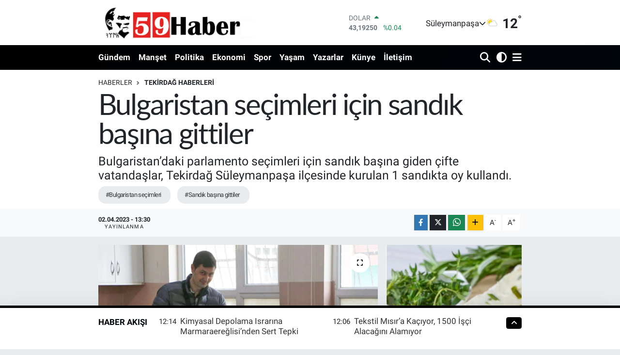

--- FILE ---
content_type: text/html; charset=UTF-8
request_url: https://www.59haber.com/bulgaristan-secimleri-icin-sandik-basina-gittiler
body_size: 20160
content:
<!DOCTYPE html>
<html lang="tr" data-theme="flow">
<head>
<link rel="dns-prefetch" href="//www.59haber.com">
<link rel="dns-prefetch" href="//59habercom.teimg.com">
<link rel="dns-prefetch" href="//static.tebilisim.com">
<link rel="dns-prefetch" href="//www.googletagmanager.com">
<link rel="dns-prefetch" href="//www.facebook.com">
<link rel="dns-prefetch" href="//www.twitter.com">
<link rel="dns-prefetch" href="//www.instagram.com">
<link rel="dns-prefetch" href="//www.youtube.com">
<link rel="dns-prefetch" href="//api.whatsapp.com">
<link rel="dns-prefetch" href="//www.w3.org">
<link rel="dns-prefetch" href="//x.com">
<link rel="dns-prefetch" href="//www.linkedin.com">
<link rel="dns-prefetch" href="//pinterest.com">
<link rel="dns-prefetch" href="//t.me">
<link rel="dns-prefetch" href="//www.unalpeynircilik.com.tr">
<link rel="dns-prefetch" href="//www.eksenbeton.com.tr">
<link rel="dns-prefetch" href="//pagead2.googlesyndication.com">
<link rel="dns-prefetch" href="//apps.apple.com">
<link rel="dns-prefetch" href="//play.google.com">
<link rel="dns-prefetch" href="//tebilisim.com">
<link rel="dns-prefetch" href="//facebook.com">
<link rel="dns-prefetch" href="//twitter.com">
<link rel="dns-prefetch" href="//cdn.onesignal.com">

    <meta charset="utf-8">
<title>Bulgaristan seçimleri için sandık başına gittiler - 59 Haber Tekirdağ</title>
<meta name="description" content="Bulgaristan’daki parlamento seçimleri için sandık başına giden çifte vatandaşlar, Tekirdağ Süleymanpaşa ilçesinde kurulan 1 sandıkta oy kullandı.">
<meta name="keywords" content="Bulgaristan seçimleri, sandık başına gittiler">
<link rel="canonical" href="https://www.59haber.com/bulgaristan-secimleri-icin-sandik-basina-gittiler">
<meta name="viewport" content="width=device-width,initial-scale=1">
<meta name="X-UA-Compatible" content="IE=edge">
<meta name="robots" content="max-image-preview:large">
<meta name="theme-color" content="#000000">
<meta name="title" content="Bulgaristan seçimleri için sandık başına gittiler">
<meta name="articleSection" content="news">
<meta name="datePublished" content="2023-04-02T13:30:00+03:00">
<meta name="dateModified" content="2023-04-02T13:30:00+03:00">
<meta name="articleAuthor" content="Fatih ERGE">
<meta name="author" content="Fatih ERGE">
<link rel="amphtml" href="https://www.59haber.com/bulgaristan-secimleri-icin-sandik-basina-gittiler/amp">
<meta property="og:site_name" content="59 Haber Tekirdağ">
<meta property="og:title" content="Bulgaristan seçimleri için sandık başına gittiler">
<meta property="og:description" content="Bulgaristan’daki parlamento seçimleri için sandık başına giden çifte vatandaşlar, Tekirdağ Süleymanpaşa ilçesinde kurulan 1 sandıkta oy kullandı.">
<meta property="og:url" content="https://www.59haber.com/bulgaristan-secimleri-icin-sandik-basina-gittiler">
<meta property="og:image" content="https://59habercom.teimg.com/59haber-com/uploads/2023/04/tekirdag-1-81-1024x682.jpg">
<meta property="og:type" content="article">
<meta property="og:article:published_time" content="2023-04-02T13:30:00+03:00">
<meta property="og:article:modified_time" content="2023-04-02T13:30:00+03:00">
<meta name="twitter:card" content="summary_large_image">
<meta name="twitter:site" content="@59Haber">
<meta name="twitter:title" content="Bulgaristan seçimleri için sandık başına gittiler">
<meta name="twitter:description" content="Bulgaristan’daki parlamento seçimleri için sandık başına giden çifte vatandaşlar, Tekirdağ Süleymanpaşa ilçesinde kurulan 1 sandıkta oy kullandı.">
<meta name="twitter:image" content="https://59habercom.teimg.com/59haber-com/uploads/2023/04/tekirdag-1-81-1024x682.jpg">
<meta name="twitter:url" content="https://www.59haber.com/bulgaristan-secimleri-icin-sandik-basina-gittiler">
<link rel="shortcut icon" type="image/x-icon" href="https://59habercom.teimg.com/59haber-com/uploads/2023/04/128x128-1.png">
<link rel="manifest" href="https://www.59haber.com/manifest.json?v=6.6.4" />
<link rel="preload" href="https://static.tebilisim.com/flow/assets/css/font-awesome/fa-solid-900.woff2" as="font" type="font/woff2" crossorigin />
<link rel="preload" href="https://static.tebilisim.com/flow/assets/css/font-awesome/fa-brands-400.woff2" as="font" type="font/woff2" crossorigin />
<link rel="preload" href="https://static.tebilisim.com/flow/assets/css/weather-icons/font/weathericons-regular-webfont.woff2" as="font" type="font/woff2" crossorigin />
<link rel="preload" href="https://static.tebilisim.com/flow/vendor/te/fonts/roboto/KFOlCnqEu92Fr1MmEU9fBBc4AMP6lQ.woff2" as="font" type="font/woff2" crossorigin />
<link rel="preload" href="https://static.tebilisim.com/flow/vendor/te/fonts/roboto/KFOlCnqEu92Fr1MmEU9fChc4AMP6lbBP.woff2" as="font" type="font/woff2" crossorigin />
<link rel="preload" href="https://static.tebilisim.com/flow/vendor/te/fonts/roboto/KFOlCnqEu92Fr1MmWUlfBBc4AMP6lQ.woff2" as="font" type="font/woff2" crossorigin />
<link rel="preload" href="https://static.tebilisim.com/flow/vendor/te/fonts/roboto/KFOlCnqEu92Fr1MmWUlfChc4AMP6lbBP.woff2" as="font" type="font/woff2" crossorigin />
<link rel="preload" href="https://static.tebilisim.com/flow/vendor/te/fonts/roboto/KFOmCnqEu92Fr1Mu4mxKKTU1Kg.woff2" as="font" type="font/woff2" crossorigin />
<link rel="preload" href="https://static.tebilisim.com/flow/vendor/te/fonts/roboto/KFOmCnqEu92Fr1Mu7GxKKTU1Kvnz.woff2" as="font" type="font/woff2" crossorigin />

<link rel="preload"
	href="https://static.tebilisim.com/flow/vendor/te/fonts/lato/LatoLatin-Regular.woff2"
	as="font" type="font/woff2" crossorigin />

<link rel="preload" as="style" href="https://static.tebilisim.com/flow/vendor/te/fonts/roboto.css?v=6.6.4">
<link rel="stylesheet" href="https://static.tebilisim.com/flow/vendor/te/fonts/roboto.css?v=6.6.4">
<link rel="preload" as="style" href="https://static.tebilisim.com/flow/vendor/te/fonts/lato.css?v=6.6.4">
<link rel="stylesheet" href="https://static.tebilisim.com/flow/vendor/te/fonts/lato.css?v=6.6.4">

<style>:root {
        --te-link-color: #333;
        --te-link-hover-color: #000;
        --te-font: "Roboto";
        --te-secondary-font: "Lato";
        --te-h1-font-size: 60px;
        --te-color: #000000;
        --te-hover-color: #00050a;
        --mm-ocd-width: 85%!important; /*  Mobil Menü Genişliği */
        --swiper-theme-color: var(--te-color)!important;
        --header-13-color: #ffc107;
    }</style><link rel="preload" as="style" href="https://static.tebilisim.com/flow/assets/vendor/bootstrap/css/bootstrap.min.css?v=6.6.4">
<link rel="stylesheet" href="https://static.tebilisim.com/flow/assets/vendor/bootstrap/css/bootstrap.min.css?v=6.6.4">
<link rel="preload" as="style" href="https://static.tebilisim.com/flow/assets/css/app6.6.4.min.css">
<link rel="stylesheet" href="https://static.tebilisim.com/flow/assets/css/app6.6.4.min.css">



<script type="application/ld+json">{"@context":"https:\/\/schema.org","@type":"WebSite","url":"https:\/\/www.59haber.com","potentialAction":{"@type":"SearchAction","target":"https:\/\/www.59haber.com\/arama?q={query}","query-input":"required name=query"}}</script>

<script type="application/ld+json">{"@context":"https:\/\/schema.org","@type":"NewsMediaOrganization","url":"https:\/\/www.59haber.com","name":"59 Haber Tekirda\u011f","logo":"https:\/\/59habercom.teimg.com\/59haber-com\/uploads\/2025\/09\/59logo-2.png","sameAs":["https:\/\/www.facebook.com\/ellidokuz.haber","https:\/\/www.twitter.com\/59Haber","https:\/\/www.youtube.com\/59haber","https:\/\/www.instagram.com\/59haber"]}</script>

<script type="application/ld+json">{"@context":"https:\/\/schema.org","@graph":[{"@type":"SiteNavigationElement","name":"Ana Sayfa","url":"https:\/\/www.59haber.com","@id":"https:\/\/www.59haber.com"},{"@type":"SiteNavigationElement","name":"G\u00fcndem","url":"https:\/\/www.59haber.com\/gundem","@id":"https:\/\/www.59haber.com\/gundem"},{"@type":"SiteNavigationElement","name":"Politika","url":"https:\/\/www.59haber.com\/politika","@id":"https:\/\/www.59haber.com\/politika"},{"@type":"SiteNavigationElement","name":"Ekonomi","url":"https:\/\/www.59haber.com\/ekonomi","@id":"https:\/\/www.59haber.com\/ekonomi"},{"@type":"SiteNavigationElement","name":"Spor","url":"https:\/\/www.59haber.com\/spor","@id":"https:\/\/www.59haber.com\/spor"},{"@type":"SiteNavigationElement","name":"Sa\u011fl\u0131k","url":"https:\/\/www.59haber.com\/saglik","@id":"https:\/\/www.59haber.com\/saglik"},{"@type":"SiteNavigationElement","name":"Ya\u015fam","url":"https:\/\/www.59haber.com\/yasam","@id":"https:\/\/www.59haber.com\/yasam"},{"@type":"SiteNavigationElement","name":"K\u00fclt\u00fcr&Sanat","url":"https:\/\/www.59haber.com\/magazin","@id":"https:\/\/www.59haber.com\/magazin"},{"@type":"SiteNavigationElement","name":"E\u011fitim","url":"https:\/\/www.59haber.com\/egitim","@id":"https:\/\/www.59haber.com\/egitim"},{"@type":"SiteNavigationElement","name":"Tekirda\u011f Haberleri","url":"https:\/\/www.59haber.com\/tekirdag-haberleri","@id":"https:\/\/www.59haber.com\/tekirdag-haberleri"},{"@type":"SiteNavigationElement","name":"Yazarlar","url":"https:\/\/www.59haber.com\/yazarlar","@id":"https:\/\/www.59haber.com\/yazarlar"},{"@type":"SiteNavigationElement","name":"R\u00f6portaj","url":"https:\/\/www.59haber.com\/roportaj","@id":"https:\/\/www.59haber.com\/roportaj"},{"@type":"SiteNavigationElement","name":"Yerel Lezzetler","url":"https:\/\/www.59haber.com\/yerel-lezzetler","@id":"https:\/\/www.59haber.com\/yerel-lezzetler"},{"@type":"SiteNavigationElement","name":"Bilim&Teknoloji","url":"https:\/\/www.59haber.com\/bilimteknoloji","@id":"https:\/\/www.59haber.com\/bilimteknoloji"},{"@type":"SiteNavigationElement","name":"\u0130leti\u015fim","url":"https:\/\/www.59haber.com\/iletisim","@id":"https:\/\/www.59haber.com\/iletisim"},{"@type":"SiteNavigationElement","name":"Gizlilik S\u00f6zle\u015fmesi","url":"https:\/\/www.59haber.com\/gizlilik-sozlesmesi","@id":"https:\/\/www.59haber.com\/gizlilik-sozlesmesi"},{"@type":"SiteNavigationElement","name":"Yazarlar","url":"https:\/\/www.59haber.com\/yazarlar","@id":"https:\/\/www.59haber.com\/yazarlar"},{"@type":"SiteNavigationElement","name":"Foto Galeri","url":"https:\/\/www.59haber.com\/foto-galeri","@id":"https:\/\/www.59haber.com\/foto-galeri"},{"@type":"SiteNavigationElement","name":"Video Galeri","url":"https:\/\/www.59haber.com\/video","@id":"https:\/\/www.59haber.com\/video"},{"@type":"SiteNavigationElement","name":"Biyografiler","url":"https:\/\/www.59haber.com\/biyografi","@id":"https:\/\/www.59haber.com\/biyografi"},{"@type":"SiteNavigationElement","name":"Vefatlar","url":"https:\/\/www.59haber.com\/vefat","@id":"https:\/\/www.59haber.com\/vefat"},{"@type":"SiteNavigationElement","name":"R\u00f6portajlar","url":"https:\/\/www.59haber.com\/roportaj","@id":"https:\/\/www.59haber.com\/roportaj"},{"@type":"SiteNavigationElement","name":"Anketler","url":"https:\/\/www.59haber.com\/anketler","@id":"https:\/\/www.59haber.com\/anketler"},{"@type":"SiteNavigationElement","name":"S\u00fcleymanpa\u015fa Bug\u00fcn, Yar\u0131n ve 1 Haftal\u0131k Hava Durumu Tahmini","url":"https:\/\/www.59haber.com\/suleymanpasa-hava-durumu","@id":"https:\/\/www.59haber.com\/suleymanpasa-hava-durumu"},{"@type":"SiteNavigationElement","name":"S\u00fcleymanpa\u015fa Namaz Vakitleri","url":"https:\/\/www.59haber.com\/suleymanpasa-namaz-vakitleri","@id":"https:\/\/www.59haber.com\/suleymanpasa-namaz-vakitleri"},{"@type":"SiteNavigationElement","name":"Puan Durumu ve Fikst\u00fcr","url":"https:\/\/www.59haber.com\/futbol\/super-lig-puan-durumu-ve-fikstur","@id":"https:\/\/www.59haber.com\/futbol\/super-lig-puan-durumu-ve-fikstur"}]}</script>

<script type="application/ld+json">{"@context":"https:\/\/schema.org","@type":"BreadcrumbList","itemListElement":[{"@type":"ListItem","position":1,"item":{"@type":"Thing","@id":"https:\/\/www.59haber.com","name":"Haberler"}}]}</script>
<script type="application/ld+json">{"@context":"https:\/\/schema.org","@type":"NewsArticle","headline":"Bulgaristan se\u00e7imleri i\u00e7in sand\u0131k ba\u015f\u0131na gittiler","articleSection":"Tekirda\u011f Haberleri","dateCreated":"2023-04-02T13:30:00+03:00","datePublished":"2023-04-02T13:30:00+03:00","dateModified":"2023-04-02T13:30:00+03:00","wordCount":174,"genre":"news","mainEntityOfPage":{"@type":"WebPage","@id":"https:\/\/www.59haber.com\/bulgaristan-secimleri-icin-sandik-basina-gittiler"},"articleBody":"<p>Tekirda\u011f\u2019\u0131n S\u00fcleymanpa\u015fa il\u00e7esinde ya\u015fayan \u00e7ifte vatanda\u015flar, sabah erken saatlerinde S\u00fcleymanpa\u015fa il\u00e7esinde bulunan 50. Y\u0131l ortaokuluna gelerek oylar\u0131n\u0131 kulland\u0131lar. Sabah erken saatlerde ba\u015flayan oy kullanma i\u015flemine \u00e7ifte vatanda\u015flar\u0131n ilgisinin yo\u011fun oldu\u011fu g\u00f6r\u00fcld\u00fc. S\u00fcleymanpa\u015fa il\u00e7esinde kurulan tek sand\u0131ktan bin \u00e7ifte vatanda\u015f se\u00e7menin oldu\u011fu belirtildi.<\/p>\r\n\r\n<p><strong>BUG\u00dcN K\u0130MSE YATA\u011eINDA UYUMASIN GELS\u0130N OYUNU KULLANSIN<\/strong><\/p>\r\n\r\n<p>Tekirda\u011f\u2019\u0131n S\u00fcleymanpa\u015fa il\u00e7esinde kurulan sand\u0131kta oy kullanan \u00e7ifte vatanda\u015f G\u00fclten Mustafa H\u00fcseyin; \u2018\u2019B\u00fct\u00fcn Bulgaristan vatanda\u015flar\u0131na hepsinin gelmesini tavsiye ederim. Kimse yatakta uyumas\u0131n bug\u00fcn, bir sabah erken kalks\u0131nlar gelip oylar\u0131n\u0131 kullans\u0131nlar. \u00c7\u00fcnk\u00fc bize bu oylar bir tanede olsa \u00e7ok fayda sa\u011flar. Bizim i\u00e7in \u00e7ok de\u011ferli.\u2019\u2019 Dedi.<\/p>\r\n\r\n<p>Sabit Hac\u0131o\u011flu; \u2018\u2019Vallaha millete hay\u0131rl\u0131 olur in\u015fallah bu defa bari mesele hallolur. \u00c7\u00fcnk\u00fc 4. Geliyoruz biz, in\u015fallah bu sefer hallolur hay\u0131rl\u0131 u\u011furlu olsun.\u2019\u2019 \u0130fadelerini kulland\u0131. -AjansTekirda\u011f-<\/p>","description":"Bulgaristan\u2019daki parlamento se\u00e7imleri i\u00e7in sand\u0131k ba\u015f\u0131na giden \u00e7ifte vatanda\u015flar, Tekirda\u011f S\u00fcleymanpa\u015fa il\u00e7esinde kurulan 1 sand\u0131kta oy kulland\u0131.","inLanguage":"tr-TR","keywords":["Bulgaristan se\u00e7imleri","sand\u0131k ba\u015f\u0131na gittiler"],"image":{"@type":"ImageObject","url":"https:\/\/59habercom.teimg.com\/crop\/1280x720\/59haber-com\/uploads\/2023\/04\/tekirdag-1-81-1024x682.jpg","width":"1280","height":"720","caption":"Bulgaristan se\u00e7imleri i\u00e7in sand\u0131k ba\u015f\u0131na gittiler"},"publishingPrinciples":"https:\/\/www.59haber.com\/gizlilik-sozlesmesi","isFamilyFriendly":"http:\/\/schema.org\/True","isAccessibleForFree":"http:\/\/schema.org\/True","publisher":{"@type":"Organization","name":"59 Haber Tekirda\u011f","image":"https:\/\/59habercom.teimg.com\/59haber-com\/uploads\/2025\/09\/59logo-2.png","logo":{"@type":"ImageObject","url":"https:\/\/59habercom.teimg.com\/59haber-com\/uploads\/2025\/09\/59logo-2.png","width":"640","height":"375"}},"author":{"@type":"Person","name":"Fatih ERGE","honorificPrefix":"","jobTitle":"","url":null}}</script>
<script data-cfasync="false" src="https://static.tebilisim.com/flow/assets/js/dark-mode.js?v=6.6.4"></script>





<style>
.mega-menu {z-index: 9999 !important;}
@media screen and (min-width: 1620px) {
    .container {width: 1280px!important; max-width: 1280px!important;}
    #ad_36 {margin-right: 15px !important;}
    #ad_9 {margin-left: 15px !important;}
}

@media screen and (min-width: 1325px) and (max-width: 1620px) {
    .container {width: 1100px!important; max-width: 1100px!important;}
    #ad_36 {margin-right: 100px !important;}
    #ad_9 {margin-left: 100px !important;}
}
@media screen and (min-width: 1295px) and (max-width: 1325px) {
    .container {width: 990px!important; max-width: 990px!important;}
    #ad_36 {margin-right: 165px !important;}
    #ad_9 {margin-left: 165px !important;}
}
@media screen and (min-width: 1200px) and (max-width: 1295px) {
    .container {width: 900px!important; max-width: 900px!important;}
    #ad_36 {margin-right: 210px !important;}
    #ad_9 {margin-left: 210px !important;}

}
</style><!-- Google tag (gtag.js) -->
<script async src="https://www.googletagmanager.com/gtag/js?id=G-C12P9RK080" type="5c662c8c41279c0834732540-text/javascript"></script>
<script type="5c662c8c41279c0834732540-text/javascript">
  window.dataLayer = window.dataLayer || [];
  function gtag(){dataLayer.push(arguments);}
  gtag('js', new Date());

  gtag('config', 'G-C12P9RK080');
</script>



<script async data-cfasync="false"
	src="https://www.googletagmanager.com/gtag/js?id=G-C12P9RK080"></script>
<script data-cfasync="false">
	window.dataLayer = window.dataLayer || [];
	  function gtag(){dataLayer.push(arguments);}
	  gtag('js', new Date());
	  gtag('config', 'G-C12P9RK080');
</script>




</head>




<body class="d-flex flex-column min-vh-100">

    
    

    <header class="header-1">
    <nav class="top-header navbar navbar-expand-lg navbar-light shadow-sm bg-white py-1">
        <div class="container">
                            <a class="navbar-brand me-0" href="/" title="59 Haber Tekirdağ">
                <img src="https://59habercom.teimg.com/59haber-com/uploads/2025/09/59logo-2.png" alt="59 Haber Tekirdağ" width="400" height="40" class="light-mode img-fluid flow-logo">
<img src="https://59habercom.teimg.com/59haber-com/uploads/2025/01/59logo-kopyason.png" alt="59 Haber Tekirdağ" width="400" height="40" class="dark-mode img-fluid flow-logo d-none">

            </a>
                                    <div class="header-widgets d-lg-flex justify-content-end align-items-center d-none">
                <div class="position-relative overflow-hidden" style="height: 40px;">
                    <!-- PİYASALAR -->
        <div class="newsticker mini">
        <ul class="newsticker__h4 list-unstyled text-secondary" data-header="1">
            <li class="newsticker__item col dolar">
                <div>DOLAR <span class="text-success"><i class="fa fa-caret-up ms-1"></i></span> </div>
                <div class="fw-bold mb-0 d-inline-block">43,19250</div>
                <span class="d-inline-block ms-2 text-success">%0.04</span>
            </li>
            <li class="newsticker__item col euro">
                <div>EURO <span class="text-success"><i class="fa fa-caret-up ms-1"></i></span> </div>
                <div class="fw-bold mb-0 d-inline-block">50,39020</div><span
                    class="d-inline-block ms-2 text-success">%0.16</span>
            </li>
            <li class="newsticker__item col sterlin">
                <div>STERLİN <span class="text-success"><i class="fa fa-caret-up ms-1"></i></span> </div>
                <div class="fw-bold mb-0 d-inline-block">58,11130</div><span
                    class="d-inline-block ms-2 text-success">%0.13</span>
            </li>
            <li class="newsticker__item col altin">
                <div>G.ALTIN <span class="text-danger"><i class="fa fa-caret-down ms-1"></i></span> </div>
                <div class="fw-bold mb-0 d-inline-block">6409,03000</div>
                <span class="d-inline-block ms-2 text-danger">%-0.22</span>
            </li>
            <li class="newsticker__item col bist">
                <div>BİST100 <span class="text-danger"><i class="fa fa-caret-down ms-1"></i></span> </div>
                <div class="fw-bold mb-0 d-inline-block">12.328,00</div>
                <span class="d-inline-block ms-2 text-danger">%-34</span>
            </li>
            <li class="newsticker__item col btc">
                <div>BITCOIN <span class="text-success"><i class="fa fa-caret-up ms-1"></i></span> </div>
                <div class="fw-bold mb-0 d-inline-block">96.612,82</div>
                <span class="d-inline-block ms-2 text-success">%1.66</span>
            </li>
        </ul>
    </div>
    

                </div>
                <div class="weather-top d-none d-lg-flex justify-content-between align-items-center ms-4 weather-widget mini">
                    <!-- HAVA DURUMU -->

<input type="hidden" name="widget_setting_weathercity" value="40.97990000,27.30377000" />

            <div class="weather mx-1">
            <div class="custom-selectbox " onclick="if (!window.__cfRLUnblockHandlers) return false; toggleDropdown(this)" style="width: 120px" data-cf-modified-5c662c8c41279c0834732540-="">
    <div class="d-flex justify-content-between align-items-center">
        <span style="">Süleymanpaşa</span>
        <i class="fas fa-chevron-down" style="font-size: 14px"></i>
    </div>
    <ul class="bg-white text-dark overflow-widget" style="min-height: 100px; max-height: 300px">
                        <li>
            <a href="https://www.59haber.com/tekirdag-cerkezkoy-hava-durumu" title="Çerkezköy Hava Durumu" class="text-dark">
                Çerkezköy
            </a>
        </li>
                        <li>
            <a href="https://www.59haber.com/tekirdag-corlu-hava-durumu" title="Çorlu Hava Durumu" class="text-dark">
                Çorlu
            </a>
        </li>
                        <li>
            <a href="https://www.59haber.com/tekirdag-ergene-hava-durumu" title="Ergene Hava Durumu" class="text-dark">
                Ergene
            </a>
        </li>
                        <li>
            <a href="https://www.59haber.com/tekirdag-hayrabolu-hava-durumu" title="Hayrabolu Hava Durumu" class="text-dark">
                Hayrabolu
            </a>
        </li>
                        <li>
            <a href="https://www.59haber.com/tekirdag-kapakli-hava-durumu" title="Kapaklı Hava Durumu" class="text-dark">
                Kapaklı
            </a>
        </li>
                        <li>
            <a href="https://www.59haber.com/tekirdag-malkara-hava-durumu" title="Malkara Hava Durumu" class="text-dark">
                Malkara
            </a>
        </li>
                        <li>
            <a href="https://www.59haber.com/tekirdag-marmaraereglisi-hava-durumu" title="Marmaraereğlisi Hava Durumu" class="text-dark">
                Marmaraereğlisi
            </a>
        </li>
                        <li>
            <a href="https://www.59haber.com/tekirdag-muratli-hava-durumu" title="Muratlı Hava Durumu" class="text-dark">
                Muratlı
            </a>
        </li>
                        <li>
            <a href="https://www.59haber.com/tekirdag-saray-hava-durumu" title="Saray Hava Durumu" class="text-dark">
                Saray
            </a>
        </li>
                        <li>
            <a href="https://www.59haber.com/tekirdag-sarkoy-hava-durumu" title="Şarköy Hava Durumu" class="text-dark">
                Şarköy
            </a>
        </li>
                        <li>
            <a href="https://www.59haber.com/tekirdag-suleymanpasa-hava-durumu" title="Süleymanpaşa Hava Durumu" class="text-dark">
                Süleymanpaşa
            </a>
        </li>
            </ul>
</div>

        </div>
        <div>
            <img src="//cdn.weatherapi.com/weather/64x64/day/116.png" class="condition" width="26" height="26" alt="12" />
        </div>
        <div class="weather-degree h3 mb-0 lead ms-2" data-header="1">
            <span class="degree">12</span><sup>°</sup>
        </div>
    
<div data-location='{"city":"TUXX0014"}' class="d-none"></div>


                </div>
            </div>
                        <ul class="nav d-lg-none px-2">
                <li class="nav-item dropdown ">
    <a href="#" class="me-2 " data-bs-toggle="dropdown" data-bs-display="static">
        <i class="fas fa-adjust fa-lg theme-icon-active"></i>
    </a>
    <ul class="dropdown-menu min-w-auto dropdown-menu-end shadow-none border-0 rounded-0">
        <li>
            <button type="button" class="dropdown-item d-flex align-items-center active" data-bs-theme-value="light">
                <i class="fa fa-sun me-1 mode-switch"></i>
                Açık
            </button>
        </li>
        <li>
            <button type="button" class="dropdown-item d-flex align-items-center" data-bs-theme-value="dark">
                <i class="fa fa-moon me-1 mode-switch"></i>
                Koyu
            </button>
        </li>
        <li>
            <button type="button" class="dropdown-item d-flex align-items-center" data-bs-theme-value="auto">
                <i class="fas fa-adjust me-1 mode-switch"></i>
                Sistem
            </button>
        </li>
    </ul>
</li>

                <li class="nav-item"><a href="/arama" class="me-2" title="Ara"><i class="fa fa-search fa-lg"></i></a></li>
                <li class="nav-item"><a href="#menu" title="Ana Menü"><i class="fa fa-bars fa-lg"></i></a></li>
            </ul>
        </div>
    </nav>
    <div class="main-menu navbar navbar-expand-lg d-none d-lg-block bg-gradient-te py-1">
        <div class="container">
            <ul  class="nav fw-semibold">
        <li class="nav-item   ">
        <a href="/gundem" class="nav-link text-white" target="_self" title="Gündem">Gündem</a>
        
    </li>
        <li class="nav-item   ">
        <a href="/tekirdag-haberleri" class="nav-link text-white" target="_self" title="Manşet">Manşet</a>
        
    </li>
        <li class="nav-item   ">
        <a href="/politika" class="nav-link text-white" target="_self" title="Politika">Politika</a>
        
    </li>
        <li class="nav-item   ">
        <a href="/ekonomi" class="nav-link text-white" target="_self" title="Ekonomi">Ekonomi</a>
        
    </li>
        <li class="nav-item   ">
        <a href="/spor" class="nav-link text-white" target="_self" title="Spor">Spor</a>
        
    </li>
        <li class="nav-item   ">
        <a href="/yasam" class="nav-link text-white" target="_self" title="Yaşam">Yaşam</a>
        
    </li>
        <li class="nav-item   ">
        <a href="/yazarlar" class="nav-link text-white" target="_self" title="Yazarlar">Yazarlar</a>
        
    </li>
        <li class="nav-item   ">
        <a href="/kunye" class="nav-link text-white" target="_self" title="Künye">Künye</a>
        
    </li>
        <li class="nav-item   ">
        <a href="/iletisim" class="nav-link text-white" target="_self" title="İletişim">İletişim</a>
        
    </li>
    </ul>

            <ul class="navigation-menu nav d-flex align-items-center">

                <li class="nav-item">
                    <a href="/arama" class="nav-link pe-1 text-white" title="Ara">
                        <i class="fa fa-search fa-lg"></i>
                    </a>
                </li>

                <li class="nav-item dropdown ">
    <a href="#" class="nav-link pe-1 text-white " data-bs-toggle="dropdown" data-bs-display="static">
        <i class="fas fa-adjust fa-lg theme-icon-active"></i>
    </a>
    <ul class="dropdown-menu min-w-auto dropdown-menu-end shadow-none border-0 rounded-0">
        <li>
            <button type="button" class="dropdown-item d-flex align-items-center active" data-bs-theme-value="light">
                <i class="fa fa-sun me-1 mode-switch"></i>
                Açık
            </button>
        </li>
        <li>
            <button type="button" class="dropdown-item d-flex align-items-center" data-bs-theme-value="dark">
                <i class="fa fa-moon me-1 mode-switch"></i>
                Koyu
            </button>
        </li>
        <li>
            <button type="button" class="dropdown-item d-flex align-items-center" data-bs-theme-value="auto">
                <i class="fas fa-adjust me-1 mode-switch"></i>
                Sistem
            </button>
        </li>
    </ul>
</li>


                <li class="nav-item dropdown position-static">
                    <a class="nav-link pe-0 text-white" data-bs-toggle="dropdown" href="#" aria-haspopup="true" aria-expanded="false" title="Ana Menü">
                        <i class="fa fa-bars fa-lg"></i>
                    </a>
                    <div class="mega-menu dropdown-menu dropdown-menu-end text-capitalize shadow-lg border-0 rounded-0">

    <div class="row g-3 small p-3">

                <div class="col">
            <div class="extra-sections bg-light p-3 border">
                <a href="https://www.59haber.com/tekirdag-nobetci-eczaneler" title="Tekirdağ Nöbetçi Eczaneler" class="d-block border-bottom pb-2 mb-2" target="_self"><i class="fa-solid fa-capsules me-2"></i>Tekirdağ Nöbetçi Eczaneler</a>
<a href="https://www.59haber.com/tekirdag-hava-durumu" title="Tekirdağ Hava Durumu" class="d-block border-bottom pb-2 mb-2" target="_self"><i class="fa-solid fa-cloud-sun me-2"></i>Tekirdağ Hava Durumu</a>
<a href="https://www.59haber.com/tekirdag-namaz-vakitleri" title="Tekirdağ Namaz Vakitleri" class="d-block border-bottom pb-2 mb-2" target="_self"><i class="fa-solid fa-mosque me-2"></i>Tekirdağ Namaz Vakitleri</a>
<a href="https://www.59haber.com/tekirdag-trafik-durumu" title="Tekirdağ Trafik Yoğunluk Haritası" class="d-block border-bottom pb-2 mb-2" target="_self"><i class="fa-solid fa-car me-2"></i>Tekirdağ Trafik Yoğunluk Haritası</a>
<a href="https://www.59haber.com/futbol/super-lig-puan-durumu-ve-fikstur" title="Süper Lig Puan Durumu ve Fikstür" class="d-block border-bottom pb-2 mb-2" target="_self"><i class="fa-solid fa-chart-bar me-2"></i>Süper Lig Puan Durumu ve Fikstür</a>
<a href="https://www.59haber.com/tum-mansetler" title="Tüm Manşetler" class="d-block border-bottom pb-2 mb-2" target="_self"><i class="fa-solid fa-newspaper me-2"></i>Tüm Manşetler</a>
<a href="https://www.59haber.com/sondakika-haberleri" title="Son Dakika Haberleri" class="d-block border-bottom pb-2 mb-2" target="_self"><i class="fa-solid fa-bell me-2"></i>Son Dakika Haberleri</a>

            </div>
        </div>
        
        

    </div>

    <div class="p-3 bg-light">
                <a class="me-3"
            href="https://www.facebook.com/ellidokuz.haber" target="_blank" rel="nofollow noreferrer noopener"><i class="fab fa-facebook me-2 text-navy"></i> Facebook</a>
                        <a class="me-3"
            href="https://www.twitter.com/59Haber" target="_blank" rel="nofollow noreferrer noopener"><i class="fab fa-x-twitter "></i> Twitter</a>
                        <a class="me-3"
            href="https://www.instagram.com/59haber" target="_blank" rel="nofollow noreferrer noopener"><i class="fab fa-instagram me-2 text-magenta"></i> Instagram</a>
                                <a class="me-3"
            href="https://www.youtube.com/59haber" target="_blank" rel="nofollow noreferrer noopener"><i class="fab fa-youtube me-2 text-danger"></i> Youtube</a>
                                                <a class="" href="https://api.whatsapp.com/send?phone=+905334964509" title="Whatsapp" rel="nofollow noreferrer noopener"><i
            class="fab fa-whatsapp me-2 text-navy"></i> WhatsApp İhbar Hattı</a>    </div>

    <div class="mega-menu-footer p-2 bg-te-color">
        <a class="dropdown-item text-white" href="/kunye" title="Künye"><i class="fa fa-id-card me-2"></i> Künye</a>
        <a class="dropdown-item text-white" href="/iletisim" title="İletişim"><i class="fa fa-envelope me-2"></i> İletişim</a>
        <a class="dropdown-item text-white" href="/rss-baglantilari" title="RSS Bağlantıları"><i class="fa fa-rss me-2"></i> RSS Bağlantıları</a>
        <a class="dropdown-item text-white" href="/member/login" title="Üyelik Girişi"><i class="fa fa-user me-2"></i> Üyelik Girişi</a>
    </div>


</div>

                </li>

            </ul>
        </div>
    </div>
    <ul  class="mobile-categories d-lg-none list-inline bg-white">
        <li class="list-inline-item">
        <a href="/gundem" class="text-dark" target="_self" title="Gündem">
                Gündem
        </a>
    </li>
        <li class="list-inline-item">
        <a href="/tekirdag-haberleri" class="text-dark" target="_self" title="Manşet">
                Manşet
        </a>
    </li>
        <li class="list-inline-item">
        <a href="/politika" class="text-dark" target="_self" title="Politika">
                Politika
        </a>
    </li>
        <li class="list-inline-item">
        <a href="/ekonomi" class="text-dark" target="_self" title="Ekonomi">
                Ekonomi
        </a>
    </li>
        <li class="list-inline-item">
        <a href="/spor" class="text-dark" target="_self" title="Spor">
                Spor
        </a>
    </li>
        <li class="list-inline-item">
        <a href="/yasam" class="text-dark" target="_self" title="Yaşam">
                Yaşam
        </a>
    </li>
        <li class="list-inline-item">
        <a href="/yazarlar" class="text-dark" target="_self" title="Yazarlar">
                Yazarlar
        </a>
    </li>
        <li class="list-inline-item">
        <a href="/kunye" class="text-dark" target="_self" title="Künye">
                Künye
        </a>
    </li>
        <li class="list-inline-item">
        <a href="/iletisim" class="text-dark" target="_self" title="İletişim">
                İletişim
        </a>
    </li>
    </ul>

</header>






<main class="single overflow-hidden" style="min-height: 300px">

            
    
    <div class="infinite" data-show-advert="1">

    

    <div class="infinite-item d-block" data-id="20709" data-category-id="146" data-reference="TE\Archive\Models\Archive" data-json-url="/service/json/featured-infinite.json">

        

        <div class="post-header pt-3 bg-white">

    <div class="container">

        
        <nav class="meta-category d-flex justify-content-lg-start" style="--bs-breadcrumb-divider: url(&#34;data:image/svg+xml,%3Csvg xmlns='http://www.w3.org/2000/svg' width='8' height='8'%3E%3Cpath d='M2.5 0L1 1.5 3.5 4 1 6.5 2.5 8l4-4-4-4z' fill='%236c757d'/%3E%3C/svg%3E&#34;);" aria-label="breadcrumb">
        <ol class="breadcrumb mb-0">
            <li class="breadcrumb-item"><a href="https://www.59haber.com" class="breadcrumb_link" target="_self">Haberler</a></li>
            <li class="breadcrumb-item active fw-bold" aria-current="page"><a href="/tekirdag-haberleri" target="_self" class="breadcrumb_link text-dark" title="Tekirdağ Haberleri">Tekirdağ Haberleri</a></li>
        </ol>
</nav>

        <h1 class="h2 fw-bold text-lg-start headline my-2" itemprop="headline">Bulgaristan seçimleri için sandık başına gittiler</h1>
        
        <h2 class="lead text-lg-start text-dark my-2 description" itemprop="description">Bulgaristan’daki parlamento seçimleri için sandık başına giden çifte vatandaşlar, Tekirdağ Süleymanpaşa ilçesinde kurulan 1 sandıkta oy kullandı.</h2>
        
        <div class="news-tags">
        <a href="https://www.59haber.com/haberleri/bulgaristan-secimleri" title="Bulgaristan seçimleri" class="news-tags__link" rel="nofollow">#Bulgaristan seçimleri</a>
        <a href="https://www.59haber.com/haberleri/sandik-basina-gittiler" title="sandık başına gittiler" class="news-tags__link" rel="nofollow">#Sandık başına gittiler</a>
    </div>

    </div>

    <div class="bg-light py-1">
        <div class="container d-flex justify-content-between align-items-center">

            <div class="meta-author">
    
    <div class="box">
    <time class="fw-bold">02.04.2023 - 13:30</time>
    <span class="info">Yayınlanma</span>
</div>

    
    
    

</div>


            <div class="share-area justify-content-end align-items-center d-none d-lg-flex">

    <div class="mobile-share-button-container mb-2 d-block d-md-none">
    <button class="btn btn-primary btn-sm rounded-0 shadow-sm w-100" onclick="if (!window.__cfRLUnblockHandlers) return false; handleMobileShare(event, 'Bulgaristan seçimleri için sandık başına gittiler', 'https://www.59haber.com/bulgaristan-secimleri-icin-sandik-basina-gittiler')" title="Paylaş" data-cf-modified-5c662c8c41279c0834732540-="">
        <i class="fas fa-share-alt me-2"></i>Paylaş
    </button>
</div>

<div class="social-buttons-new d-none d-md-flex justify-content-between">
    <a href="https://www.facebook.com/sharer/sharer.php?u=https%3A%2F%2Fwww.59haber.com%2Fbulgaristan-secimleri-icin-sandik-basina-gittiler" onclick="if (!window.__cfRLUnblockHandlers) return false; initiateDesktopShare(event, 'facebook')" class="btn btn-primary btn-sm rounded-0 shadow-sm me-1" title="Facebook'ta Paylaş" data-platform="facebook" data-share-url="https://www.59haber.com/bulgaristan-secimleri-icin-sandik-basina-gittiler" data-share-title="Bulgaristan seçimleri için sandık başına gittiler" rel="noreferrer nofollow noopener external" data-cf-modified-5c662c8c41279c0834732540-="">
        <i class="fab fa-facebook-f"></i>
    </a>

    <a href="https://x.com/intent/tweet?url=https%3A%2F%2Fwww.59haber.com%2Fbulgaristan-secimleri-icin-sandik-basina-gittiler&text=Bulgaristan+se%C3%A7imleri+i%C3%A7in+sand%C4%B1k+ba%C5%9F%C4%B1na+gittiler" onclick="if (!window.__cfRLUnblockHandlers) return false; initiateDesktopShare(event, 'twitter')" class="btn btn-dark btn-sm rounded-0 shadow-sm me-1" title="X'de Paylaş" data-platform="twitter" data-share-url="https://www.59haber.com/bulgaristan-secimleri-icin-sandik-basina-gittiler" data-share-title="Bulgaristan seçimleri için sandık başına gittiler" rel="noreferrer nofollow noopener external" data-cf-modified-5c662c8c41279c0834732540-="">
        <i class="fab fa-x-twitter text-white"></i>
    </a>

    <a href="https://api.whatsapp.com/send?text=Bulgaristan+se%C3%A7imleri+i%C3%A7in+sand%C4%B1k+ba%C5%9F%C4%B1na+gittiler+-+https%3A%2F%2Fwww.59haber.com%2Fbulgaristan-secimleri-icin-sandik-basina-gittiler" onclick="if (!window.__cfRLUnblockHandlers) return false; initiateDesktopShare(event, 'whatsapp')" class="btn btn-success btn-sm rounded-0 btn-whatsapp shadow-sm me-1" title="Whatsapp'ta Paylaş" data-platform="whatsapp" data-share-url="https://www.59haber.com/bulgaristan-secimleri-icin-sandik-basina-gittiler" data-share-title="Bulgaristan seçimleri için sandık başına gittiler" rel="noreferrer nofollow noopener external" data-cf-modified-5c662c8c41279c0834732540-="">
        <i class="fab fa-whatsapp fa-lg"></i>
    </a>

    <div class="dropdown">
        <button class="dropdownButton btn btn-sm rounded-0 btn-warning border-none shadow-sm me-1" type="button" data-bs-toggle="dropdown" name="socialDropdownButton" title="Daha Fazla">
            <i id="icon" class="fa fa-plus"></i>
        </button>

        <ul class="dropdown-menu dropdown-menu-end border-0 rounded-1 shadow">
            <li>
                <a href="https://www.linkedin.com/sharing/share-offsite/?url=https%3A%2F%2Fwww.59haber.com%2Fbulgaristan-secimleri-icin-sandik-basina-gittiler" class="dropdown-item" onclick="if (!window.__cfRLUnblockHandlers) return false; initiateDesktopShare(event, 'linkedin')" data-platform="linkedin" data-share-url="https://www.59haber.com/bulgaristan-secimleri-icin-sandik-basina-gittiler" data-share-title="Bulgaristan seçimleri için sandık başına gittiler" rel="noreferrer nofollow noopener external" title="Linkedin" data-cf-modified-5c662c8c41279c0834732540-="">
                    <i class="fab fa-linkedin text-primary me-2"></i>Linkedin
                </a>
            </li>
            <li>
                <a href="https://pinterest.com/pin/create/button/?url=https%3A%2F%2Fwww.59haber.com%2Fbulgaristan-secimleri-icin-sandik-basina-gittiler&description=Bulgaristan+se%C3%A7imleri+i%C3%A7in+sand%C4%B1k+ba%C5%9F%C4%B1na+gittiler&media=" class="dropdown-item" onclick="if (!window.__cfRLUnblockHandlers) return false; initiateDesktopShare(event, 'pinterest')" data-platform="pinterest" data-share-url="https://www.59haber.com/bulgaristan-secimleri-icin-sandik-basina-gittiler" data-share-title="Bulgaristan seçimleri için sandık başına gittiler" rel="noreferrer nofollow noopener external" title="Pinterest" data-cf-modified-5c662c8c41279c0834732540-="">
                    <i class="fab fa-pinterest text-danger me-2"></i>Pinterest
                </a>
            </li>
            <li>
                <a href="https://t.me/share/url?url=https%3A%2F%2Fwww.59haber.com%2Fbulgaristan-secimleri-icin-sandik-basina-gittiler&text=Bulgaristan+se%C3%A7imleri+i%C3%A7in+sand%C4%B1k+ba%C5%9F%C4%B1na+gittiler" class="dropdown-item" onclick="if (!window.__cfRLUnblockHandlers) return false; initiateDesktopShare(event, 'telegram')" data-platform="telegram" data-share-url="https://www.59haber.com/bulgaristan-secimleri-icin-sandik-basina-gittiler" data-share-title="Bulgaristan seçimleri için sandık başına gittiler" rel="noreferrer nofollow noopener external" title="Telegram" data-cf-modified-5c662c8c41279c0834732540-="">
                    <i class="fab fa-telegram-plane text-primary me-2"></i>Telegram
                </a>
            </li>
            <li class="border-0">
                <a class="dropdown-item" href="javascript:void(0)" onclick="if (!window.__cfRLUnblockHandlers) return false; printContent(event)" title="Yazdır" data-cf-modified-5c662c8c41279c0834732540-="">
                    <i class="fas fa-print text-dark me-2"></i>
                    Yazdır
                </a>
            </li>
            <li class="border-0">
                <a class="dropdown-item" href="javascript:void(0)" onclick="if (!window.__cfRLUnblockHandlers) return false; copyURL(event, 'https://www.59haber.com/bulgaristan-secimleri-icin-sandik-basina-gittiler')" rel="noreferrer nofollow noopener external" title="Bağlantıyı Kopyala" data-cf-modified-5c662c8c41279c0834732540-="">
                    <i class="fas fa-link text-dark me-2"></i>
                    Kopyala
                </a>
            </li>
        </ul>
    </div>
</div>

<script type="5c662c8c41279c0834732540-text/javascript">
    var shareableModelId = 20709;
    var shareableModelClass = 'TE\\Archive\\Models\\Archive';

    function shareCount(id, model, platform, url) {
        fetch("https://www.59haber.com/sharecount", {
            method: 'POST',
            headers: {
                'Content-Type': 'application/json',
                'X-CSRF-TOKEN': document.querySelector('meta[name="csrf-token"]')?.getAttribute('content')
            },
            body: JSON.stringify({ id, model, platform, url })
        }).catch(err => console.error('Share count fetch error:', err));
    }

    function goSharePopup(url, title, width = 600, height = 400) {
        const left = (screen.width - width) / 2;
        const top = (screen.height - height) / 2;
        window.open(
            url,
            title,
            `width=${width},height=${height},left=${left},top=${top},resizable=yes,scrollbars=yes`
        );
    }

    async function handleMobileShare(event, title, url) {
        event.preventDefault();

        if (shareableModelId && shareableModelClass) {
            shareCount(shareableModelId, shareableModelClass, 'native_mobile_share', url);
        }

        const isAndroidWebView = navigator.userAgent.includes('Android') && !navigator.share;

        if (isAndroidWebView) {
            window.location.href = 'androidshare://paylas?title=' + encodeURIComponent(title) + '&url=' + encodeURIComponent(url);
            return;
        }

        if (navigator.share) {
            try {
                await navigator.share({ title: title, url: url });
            } catch (error) {
                if (error.name !== 'AbortError') {
                    console.error('Web Share API failed:', error);
                }
            }
        } else {
            alert("Bu cihaz paylaşımı desteklemiyor.");
        }
    }

    function initiateDesktopShare(event, platformOverride = null) {
        event.preventDefault();
        const anchor = event.currentTarget;
        const platform = platformOverride || anchor.dataset.platform;
        const webShareUrl = anchor.href;
        const contentUrl = anchor.dataset.shareUrl || webShareUrl;

        if (shareableModelId && shareableModelClass && platform) {
            shareCount(shareableModelId, shareableModelClass, platform, contentUrl);
        }

        goSharePopup(webShareUrl, platform ? platform.charAt(0).toUpperCase() + platform.slice(1) : "Share");
    }

    function copyURL(event, urlToCopy) {
        event.preventDefault();
        navigator.clipboard.writeText(urlToCopy).then(() => {
            alert('Bağlantı panoya kopyalandı!');
        }).catch(err => {
            console.error('Could not copy text: ', err);
            try {
                const textArea = document.createElement("textarea");
                textArea.value = urlToCopy;
                textArea.style.position = "fixed";
                document.body.appendChild(textArea);
                textArea.focus();
                textArea.select();
                document.execCommand('copy');
                document.body.removeChild(textArea);
                alert('Bağlantı panoya kopyalandı!');
            } catch (fallbackErr) {
                console.error('Fallback copy failed:', fallbackErr);
            }
        });
    }

    function printContent(event) {
        event.preventDefault();

        const triggerElement = event.currentTarget;
        const contextContainer = triggerElement.closest('.infinite-item') || document;

        const header      = contextContainer.querySelector('.post-header');
        const media       = contextContainer.querySelector('.news-section .col-lg-8 .inner, .news-section .col-lg-8 .ratio, .news-section .col-lg-8 iframe');
        const articleBody = contextContainer.querySelector('.article-text');

        if (!header && !media && !articleBody) {
            window.print();
            return;
        }

        let printHtml = '';
        
        if (header) {
            const titleEl = header.querySelector('h1');
            const descEl  = header.querySelector('.description, h2.lead');

            let cleanHeaderHtml = '<div class="printed-header">';
            if (titleEl) cleanHeaderHtml += titleEl.outerHTML;
            if (descEl)  cleanHeaderHtml += descEl.outerHTML;
            cleanHeaderHtml += '</div>';

            printHtml += cleanHeaderHtml;
        }

        if (media) {
            printHtml += media.outerHTML;
        }

        if (articleBody) {
            const articleClone = articleBody.cloneNode(true);
            articleClone.querySelectorAll('.post-flash').forEach(function (el) {
                el.parentNode.removeChild(el);
            });
            printHtml += articleClone.outerHTML;
        }
        const iframe = document.createElement('iframe');
        iframe.style.position = 'fixed';
        iframe.style.right = '0';
        iframe.style.bottom = '0';
        iframe.style.width = '0';
        iframe.style.height = '0';
        iframe.style.border = '0';
        document.body.appendChild(iframe);

        const frameWindow = iframe.contentWindow || iframe;
        const title = document.title || 'Yazdır';
        const headStyles = Array.from(document.querySelectorAll('link[rel="stylesheet"], style'))
            .map(el => el.outerHTML)
            .join('');

        iframe.onload = function () {
            try {
                frameWindow.focus();
                frameWindow.print();
            } finally {
                setTimeout(function () {
                    document.body.removeChild(iframe);
                }, 1000);
            }
        };

        const doc = frameWindow.document;
        doc.open();
        doc.write(`
            <!doctype html>
            <html lang="tr">
                <head>
<link rel="dns-prefetch" href="//www.59haber.com">
<link rel="dns-prefetch" href="//59habercom.teimg.com">
<link rel="dns-prefetch" href="//static.tebilisim.com">
<link rel="dns-prefetch" href="//www.googletagmanager.com">
<link rel="dns-prefetch" href="//www.facebook.com">
<link rel="dns-prefetch" href="//www.twitter.com">
<link rel="dns-prefetch" href="//www.instagram.com">
<link rel="dns-prefetch" href="//www.youtube.com">
<link rel="dns-prefetch" href="//api.whatsapp.com">
<link rel="dns-prefetch" href="//www.w3.org">
<link rel="dns-prefetch" href="//x.com">
<link rel="dns-prefetch" href="//www.linkedin.com">
<link rel="dns-prefetch" href="//pinterest.com">
<link rel="dns-prefetch" href="//t.me">
<link rel="dns-prefetch" href="//www.unalpeynircilik.com.tr">
<link rel="dns-prefetch" href="//www.eksenbeton.com.tr">
<link rel="dns-prefetch" href="//pagead2.googlesyndication.com">
<link rel="dns-prefetch" href="//apps.apple.com">
<link rel="dns-prefetch" href="//play.google.com">
<link rel="dns-prefetch" href="//tebilisim.com">
<link rel="dns-prefetch" href="//facebook.com">
<link rel="dns-prefetch" href="//twitter.com">
<link rel="dns-prefetch" href="//cdn.onesignal.com">
                    <meta charset="utf-8">
                    <title>${title}</title>
                    ${headStyles}
                    <style>
                        html, body {
                            margin: 0;
                            padding: 0;
                            background: #ffffff;
                        }
                        .printed-article {
                            margin: 0;
                            padding: 20px;
                            box-shadow: none;
                            background: #ffffff;
                        }
                    </style>
                </head>
                <body>
                    <div class="printed-article">
                        ${printHtml}
                    </div>
                </body>
            </html>
        `);
        doc.close();
    }

    var dropdownButton = document.querySelector('.dropdownButton');
    if (dropdownButton) {
        var icon = dropdownButton.querySelector('#icon');
        var parentDropdown = dropdownButton.closest('.dropdown');
        if (parentDropdown && icon) {
            parentDropdown.addEventListener('show.bs.dropdown', function () {
                icon.classList.remove('fa-plus');
                icon.classList.add('fa-minus');
            });
            parentDropdown.addEventListener('hide.bs.dropdown', function () {
                icon.classList.remove('fa-minus');
                icon.classList.add('fa-plus');
            });
        }
    }
</script>

    
        
            <a href="#" title="Metin boyutunu küçült" class="te-textDown btn btn-sm btn-white rounded-0 me-1">A<sup>-</sup></a>
            <a href="#" title="Metin boyutunu büyüt" class="te-textUp btn btn-sm btn-white rounded-0 me-1">A<sup>+</sup></a>

            
        

    
</div>



        </div>


    </div>


</div>




        <div class="container g-0 g-sm-4">

            <div class="news-section overflow-hidden mt-lg-3">
                <div class="row g-3">
                    <div class="col-lg-8">

                        <div class="inner">
    <a href="https://59habercom.teimg.com/crop/1280x720/59haber-com/uploads/2023/04/tekirdag-1-81-1024x682.jpg" class="position-relative d-block" data-fancybox>
                        <div class="zoom-in-out m-3">
            <i class="fa fa-expand" style="font-size: 14px"></i>
        </div>
        <img class="img-fluid" src="https://59habercom.teimg.com/crop/1280x720/59haber-com/uploads/2023/04/tekirdag-1-81-1024x682.jpg" alt="Bulgaristan seçimleri için sandık başına gittiler" width="860" height="504" loading="eager" fetchpriority="high" decoding="async" style="width:100%; aspect-ratio: 860 / 504;" />
            </a>
</div>





                        <div class="d-flex d-lg-none justify-content-between align-items-center p-2">

    <div class="mobile-share-button-container mb-2 d-block d-md-none">
    <button class="btn btn-primary btn-sm rounded-0 shadow-sm w-100" onclick="if (!window.__cfRLUnblockHandlers) return false; handleMobileShare(event, 'Bulgaristan seçimleri için sandık başına gittiler', 'https://www.59haber.com/bulgaristan-secimleri-icin-sandik-basina-gittiler')" title="Paylaş" data-cf-modified-5c662c8c41279c0834732540-="">
        <i class="fas fa-share-alt me-2"></i>Paylaş
    </button>
</div>

<div class="social-buttons-new d-none d-md-flex justify-content-between">
    <a href="https://www.facebook.com/sharer/sharer.php?u=https%3A%2F%2Fwww.59haber.com%2Fbulgaristan-secimleri-icin-sandik-basina-gittiler" onclick="if (!window.__cfRLUnblockHandlers) return false; initiateDesktopShare(event, 'facebook')" class="btn btn-primary btn-sm rounded-0 shadow-sm me-1" title="Facebook'ta Paylaş" data-platform="facebook" data-share-url="https://www.59haber.com/bulgaristan-secimleri-icin-sandik-basina-gittiler" data-share-title="Bulgaristan seçimleri için sandık başına gittiler" rel="noreferrer nofollow noopener external" data-cf-modified-5c662c8c41279c0834732540-="">
        <i class="fab fa-facebook-f"></i>
    </a>

    <a href="https://x.com/intent/tweet?url=https%3A%2F%2Fwww.59haber.com%2Fbulgaristan-secimleri-icin-sandik-basina-gittiler&text=Bulgaristan+se%C3%A7imleri+i%C3%A7in+sand%C4%B1k+ba%C5%9F%C4%B1na+gittiler" onclick="if (!window.__cfRLUnblockHandlers) return false; initiateDesktopShare(event, 'twitter')" class="btn btn-dark btn-sm rounded-0 shadow-sm me-1" title="X'de Paylaş" data-platform="twitter" data-share-url="https://www.59haber.com/bulgaristan-secimleri-icin-sandik-basina-gittiler" data-share-title="Bulgaristan seçimleri için sandık başına gittiler" rel="noreferrer nofollow noopener external" data-cf-modified-5c662c8c41279c0834732540-="">
        <i class="fab fa-x-twitter text-white"></i>
    </a>

    <a href="https://api.whatsapp.com/send?text=Bulgaristan+se%C3%A7imleri+i%C3%A7in+sand%C4%B1k+ba%C5%9F%C4%B1na+gittiler+-+https%3A%2F%2Fwww.59haber.com%2Fbulgaristan-secimleri-icin-sandik-basina-gittiler" onclick="if (!window.__cfRLUnblockHandlers) return false; initiateDesktopShare(event, 'whatsapp')" class="btn btn-success btn-sm rounded-0 btn-whatsapp shadow-sm me-1" title="Whatsapp'ta Paylaş" data-platform="whatsapp" data-share-url="https://www.59haber.com/bulgaristan-secimleri-icin-sandik-basina-gittiler" data-share-title="Bulgaristan seçimleri için sandık başına gittiler" rel="noreferrer nofollow noopener external" data-cf-modified-5c662c8c41279c0834732540-="">
        <i class="fab fa-whatsapp fa-lg"></i>
    </a>

    <div class="dropdown">
        <button class="dropdownButton btn btn-sm rounded-0 btn-warning border-none shadow-sm me-1" type="button" data-bs-toggle="dropdown" name="socialDropdownButton" title="Daha Fazla">
            <i id="icon" class="fa fa-plus"></i>
        </button>

        <ul class="dropdown-menu dropdown-menu-end border-0 rounded-1 shadow">
            <li>
                <a href="https://www.linkedin.com/sharing/share-offsite/?url=https%3A%2F%2Fwww.59haber.com%2Fbulgaristan-secimleri-icin-sandik-basina-gittiler" class="dropdown-item" onclick="if (!window.__cfRLUnblockHandlers) return false; initiateDesktopShare(event, 'linkedin')" data-platform="linkedin" data-share-url="https://www.59haber.com/bulgaristan-secimleri-icin-sandik-basina-gittiler" data-share-title="Bulgaristan seçimleri için sandık başına gittiler" rel="noreferrer nofollow noopener external" title="Linkedin" data-cf-modified-5c662c8c41279c0834732540-="">
                    <i class="fab fa-linkedin text-primary me-2"></i>Linkedin
                </a>
            </li>
            <li>
                <a href="https://pinterest.com/pin/create/button/?url=https%3A%2F%2Fwww.59haber.com%2Fbulgaristan-secimleri-icin-sandik-basina-gittiler&description=Bulgaristan+se%C3%A7imleri+i%C3%A7in+sand%C4%B1k+ba%C5%9F%C4%B1na+gittiler&media=" class="dropdown-item" onclick="if (!window.__cfRLUnblockHandlers) return false; initiateDesktopShare(event, 'pinterest')" data-platform="pinterest" data-share-url="https://www.59haber.com/bulgaristan-secimleri-icin-sandik-basina-gittiler" data-share-title="Bulgaristan seçimleri için sandık başına gittiler" rel="noreferrer nofollow noopener external" title="Pinterest" data-cf-modified-5c662c8c41279c0834732540-="">
                    <i class="fab fa-pinterest text-danger me-2"></i>Pinterest
                </a>
            </li>
            <li>
                <a href="https://t.me/share/url?url=https%3A%2F%2Fwww.59haber.com%2Fbulgaristan-secimleri-icin-sandik-basina-gittiler&text=Bulgaristan+se%C3%A7imleri+i%C3%A7in+sand%C4%B1k+ba%C5%9F%C4%B1na+gittiler" class="dropdown-item" onclick="if (!window.__cfRLUnblockHandlers) return false; initiateDesktopShare(event, 'telegram')" data-platform="telegram" data-share-url="https://www.59haber.com/bulgaristan-secimleri-icin-sandik-basina-gittiler" data-share-title="Bulgaristan seçimleri için sandık başına gittiler" rel="noreferrer nofollow noopener external" title="Telegram" data-cf-modified-5c662c8c41279c0834732540-="">
                    <i class="fab fa-telegram-plane text-primary me-2"></i>Telegram
                </a>
            </li>
            <li class="border-0">
                <a class="dropdown-item" href="javascript:void(0)" onclick="if (!window.__cfRLUnblockHandlers) return false; printContent(event)" title="Yazdır" data-cf-modified-5c662c8c41279c0834732540-="">
                    <i class="fas fa-print text-dark me-2"></i>
                    Yazdır
                </a>
            </li>
            <li class="border-0">
                <a class="dropdown-item" href="javascript:void(0)" onclick="if (!window.__cfRLUnblockHandlers) return false; copyURL(event, 'https://www.59haber.com/bulgaristan-secimleri-icin-sandik-basina-gittiler')" rel="noreferrer nofollow noopener external" title="Bağlantıyı Kopyala" data-cf-modified-5c662c8c41279c0834732540-="">
                    <i class="fas fa-link text-dark me-2"></i>
                    Kopyala
                </a>
            </li>
        </ul>
    </div>
</div>

<script type="5c662c8c41279c0834732540-text/javascript">
    var shareableModelId = 20709;
    var shareableModelClass = 'TE\\Archive\\Models\\Archive';

    function shareCount(id, model, platform, url) {
        fetch("https://www.59haber.com/sharecount", {
            method: 'POST',
            headers: {
                'Content-Type': 'application/json',
                'X-CSRF-TOKEN': document.querySelector('meta[name="csrf-token"]')?.getAttribute('content')
            },
            body: JSON.stringify({ id, model, platform, url })
        }).catch(err => console.error('Share count fetch error:', err));
    }

    function goSharePopup(url, title, width = 600, height = 400) {
        const left = (screen.width - width) / 2;
        const top = (screen.height - height) / 2;
        window.open(
            url,
            title,
            `width=${width},height=${height},left=${left},top=${top},resizable=yes,scrollbars=yes`
        );
    }

    async function handleMobileShare(event, title, url) {
        event.preventDefault();

        if (shareableModelId && shareableModelClass) {
            shareCount(shareableModelId, shareableModelClass, 'native_mobile_share', url);
        }

        const isAndroidWebView = navigator.userAgent.includes('Android') && !navigator.share;

        if (isAndroidWebView) {
            window.location.href = 'androidshare://paylas?title=' + encodeURIComponent(title) + '&url=' + encodeURIComponent(url);
            return;
        }

        if (navigator.share) {
            try {
                await navigator.share({ title: title, url: url });
            } catch (error) {
                if (error.name !== 'AbortError') {
                    console.error('Web Share API failed:', error);
                }
            }
        } else {
            alert("Bu cihaz paylaşımı desteklemiyor.");
        }
    }

    function initiateDesktopShare(event, platformOverride = null) {
        event.preventDefault();
        const anchor = event.currentTarget;
        const platform = platformOverride || anchor.dataset.platform;
        const webShareUrl = anchor.href;
        const contentUrl = anchor.dataset.shareUrl || webShareUrl;

        if (shareableModelId && shareableModelClass && platform) {
            shareCount(shareableModelId, shareableModelClass, platform, contentUrl);
        }

        goSharePopup(webShareUrl, platform ? platform.charAt(0).toUpperCase() + platform.slice(1) : "Share");
    }

    function copyURL(event, urlToCopy) {
        event.preventDefault();
        navigator.clipboard.writeText(urlToCopy).then(() => {
            alert('Bağlantı panoya kopyalandı!');
        }).catch(err => {
            console.error('Could not copy text: ', err);
            try {
                const textArea = document.createElement("textarea");
                textArea.value = urlToCopy;
                textArea.style.position = "fixed";
                document.body.appendChild(textArea);
                textArea.focus();
                textArea.select();
                document.execCommand('copy');
                document.body.removeChild(textArea);
                alert('Bağlantı panoya kopyalandı!');
            } catch (fallbackErr) {
                console.error('Fallback copy failed:', fallbackErr);
            }
        });
    }

    function printContent(event) {
        event.preventDefault();

        const triggerElement = event.currentTarget;
        const contextContainer = triggerElement.closest('.infinite-item') || document;

        const header      = contextContainer.querySelector('.post-header');
        const media       = contextContainer.querySelector('.news-section .col-lg-8 .inner, .news-section .col-lg-8 .ratio, .news-section .col-lg-8 iframe');
        const articleBody = contextContainer.querySelector('.article-text');

        if (!header && !media && !articleBody) {
            window.print();
            return;
        }

        let printHtml = '';
        
        if (header) {
            const titleEl = header.querySelector('h1');
            const descEl  = header.querySelector('.description, h2.lead');

            let cleanHeaderHtml = '<div class="printed-header">';
            if (titleEl) cleanHeaderHtml += titleEl.outerHTML;
            if (descEl)  cleanHeaderHtml += descEl.outerHTML;
            cleanHeaderHtml += '</div>';

            printHtml += cleanHeaderHtml;
        }

        if (media) {
            printHtml += media.outerHTML;
        }

        if (articleBody) {
            const articleClone = articleBody.cloneNode(true);
            articleClone.querySelectorAll('.post-flash').forEach(function (el) {
                el.parentNode.removeChild(el);
            });
            printHtml += articleClone.outerHTML;
        }
        const iframe = document.createElement('iframe');
        iframe.style.position = 'fixed';
        iframe.style.right = '0';
        iframe.style.bottom = '0';
        iframe.style.width = '0';
        iframe.style.height = '0';
        iframe.style.border = '0';
        document.body.appendChild(iframe);

        const frameWindow = iframe.contentWindow || iframe;
        const title = document.title || 'Yazdır';
        const headStyles = Array.from(document.querySelectorAll('link[rel="stylesheet"], style'))
            .map(el => el.outerHTML)
            .join('');

        iframe.onload = function () {
            try {
                frameWindow.focus();
                frameWindow.print();
            } finally {
                setTimeout(function () {
                    document.body.removeChild(iframe);
                }, 1000);
            }
        };

        const doc = frameWindow.document;
        doc.open();
        doc.write(`
            <!doctype html>
            <html lang="tr">
                <head>
<link rel="dns-prefetch" href="//www.59haber.com">
<link rel="dns-prefetch" href="//59habercom.teimg.com">
<link rel="dns-prefetch" href="//static.tebilisim.com">
<link rel="dns-prefetch" href="//www.googletagmanager.com">
<link rel="dns-prefetch" href="//www.facebook.com">
<link rel="dns-prefetch" href="//www.twitter.com">
<link rel="dns-prefetch" href="//www.instagram.com">
<link rel="dns-prefetch" href="//www.youtube.com">
<link rel="dns-prefetch" href="//api.whatsapp.com">
<link rel="dns-prefetch" href="//www.w3.org">
<link rel="dns-prefetch" href="//x.com">
<link rel="dns-prefetch" href="//www.linkedin.com">
<link rel="dns-prefetch" href="//pinterest.com">
<link rel="dns-prefetch" href="//t.me">
<link rel="dns-prefetch" href="//www.unalpeynircilik.com.tr">
<link rel="dns-prefetch" href="//www.eksenbeton.com.tr">
<link rel="dns-prefetch" href="//pagead2.googlesyndication.com">
<link rel="dns-prefetch" href="//apps.apple.com">
<link rel="dns-prefetch" href="//play.google.com">
<link rel="dns-prefetch" href="//tebilisim.com">
<link rel="dns-prefetch" href="//facebook.com">
<link rel="dns-prefetch" href="//twitter.com">
<link rel="dns-prefetch" href="//cdn.onesignal.com">
                    <meta charset="utf-8">
                    <title>${title}</title>
                    ${headStyles}
                    <style>
                        html, body {
                            margin: 0;
                            padding: 0;
                            background: #ffffff;
                        }
                        .printed-article {
                            margin: 0;
                            padding: 20px;
                            box-shadow: none;
                            background: #ffffff;
                        }
                    </style>
                </head>
                <body>
                    <div class="printed-article">
                        ${printHtml}
                    </div>
                </body>
            </html>
        `);
        doc.close();
    }

    var dropdownButton = document.querySelector('.dropdownButton');
    if (dropdownButton) {
        var icon = dropdownButton.querySelector('#icon');
        var parentDropdown = dropdownButton.closest('.dropdown');
        if (parentDropdown && icon) {
            parentDropdown.addEventListener('show.bs.dropdown', function () {
                icon.classList.remove('fa-plus');
                icon.classList.add('fa-minus');
            });
            parentDropdown.addEventListener('hide.bs.dropdown', function () {
                icon.classList.remove('fa-minus');
                icon.classList.add('fa-plus');
            });
        }
    }
</script>

    
        
        <div class="google-news share-are text-end">

            <a href="#" title="Metin boyutunu küçült" class="te-textDown btn btn-sm btn-white rounded-0 me-1">A<sup>-</sup></a>
            <a href="#" title="Metin boyutunu büyüt" class="te-textUp btn btn-sm btn-white rounded-0 me-1">A<sup>+</sup></a>

            
        </div>
        

    
</div>


                        <div class="card border-0 rounded-0 mb-3">
                            <div class="article-text container-padding" data-text-id="20709" property="articleBody">
                                
                                <p>Tekirdağ’ın Süleymanpaşa ilçesinde yaşayan çifte vatandaşlar, sabah erken saatlerinde Süleymanpaşa ilçesinde bulunan 50. Yıl ortaokuluna gelerek oylarını kullandılar. Sabah erken saatlerde başlayan oy kullanma işlemine çifte vatandaşların ilgisinin yoğun olduğu görüldü. Süleymanpaşa ilçesinde kurulan tek sandıktan bin çifte vatandaş seçmenin olduğu belirtildi.</p>

<p><strong>BUGÜN KİMSE YATAĞINDA UYUMASIN GELSİN OYUNU KULLANSIN</strong></p>

<p>Tekirdağ’ın Süleymanpaşa ilçesinde kurulan sandıkta oy kullanan çifte vatandaş Gülten Mustafa Hüseyin; ‘’Bütün Bulgaristan vatandaşlarına hepsinin gelmesini tavsiye ederim. Kimse yatakta uyumasın bugün, bir sabah erken kalksınlar gelip oylarını kullansınlar. Çünkü bize bu oylar bir tanede olsa çok fayda sağlar. Bizim için çok değerli.’’ Dedi.</p>

<p>Sabit Hacıoğlu; ‘’Vallaha millete hayırlı olur inşallah bu defa bari mesele hallolur. Çünkü 4. Geliyoruz biz, inşallah bu sefer hallolur hayırlı uğurlu olsun.’’ İfadelerini kullandı. -AjansTekirdağ-</p><div class="article-source py-3 small ">
                </div>

                                                                
                            </div>
                        </div>

                        <div class="editors-choice my-3">
        <div class="row g-2">
                            <div class="col-12">
                    <a class="d-block bg-te-color p-1" href="/kimyasal-depolama-israrina-marmaraereglisinden-sert-tepki" title="Kimyasal Depolama Israrına Marmaraereğlisi’nden Sert Tepki" target="_self">
                        <div class="row g-1 align-items-center">
                            <div class="col-5 col-sm-3">
                                <img src="https://59habercom.teimg.com/crop/250x150/59haber-com/uploads/2025/12/606455850-25740716148892315-6941151667976771861-n.jpg" loading="lazy" width="860" height="504"
                                    alt="Kimyasal Depolama Israrına Marmaraereğlisi’nden Sert Tepki" class="img-fluid">
                            </div>
                            <div class="col-7 col-sm-9">
                                <div class="post-flash-heading p-2 text-white">
                                    <span class="mini-title d-none d-md-inline">Editörün Seçtiği</span>
                                    <div class="h4 title-3-line mb-0 fw-bold lh-sm">
                                        Kimyasal Depolama Israrına Marmaraereğlisi’nden Sert Tepki
                                    </div>
                                </div>
                            </div>
                        </div>
                    </a>
                </div>
                            <div class="col-12">
                    <a class="d-block bg-te-color p-1" href="/baskani-topak-kadin-zirvesinde-ilgi-odagi-oldu" title="Başkan Topak Kadın Zirvesinde İlgi Odağı Oldu" target="_self">
                        <div class="row g-1 align-items-center">
                            <div class="col-5 col-sm-3">
                                <img src="https://59habercom.teimg.com/crop/250x150/59haber-com/uploads/2025/12/i-m-g-20251206-151819.jpg" loading="lazy" width="860" height="504"
                                    alt="Başkan Topak Kadın Zirvesinde İlgi Odağı Oldu" class="img-fluid">
                            </div>
                            <div class="col-7 col-sm-9">
                                <div class="post-flash-heading p-2 text-white">
                                    <span class="mini-title d-none d-md-inline">Editörün Seçtiği</span>
                                    <div class="h4 title-3-line mb-0 fw-bold lh-sm">
                                        Başkan Topak Kadın Zirvesinde İlgi Odağı Oldu
                                    </div>
                                </div>
                            </div>
                        </div>
                    </a>
                </div>
                            <div class="col-12">
                    <a class="d-block bg-te-color p-1" href="/ulusal-medyanin-19-usulsuzluk-haberine-yuceerden-tepki" title="Ulusal Medyanın ‘19 Usulsüzlük’ Haberine Yüceer’den Tepki" target="_self">
                        <div class="row g-1 align-items-center">
                            <div class="col-5 col-sm-3">
                                <img src="https://59habercom.teimg.com/crop/250x150/59haber-com/uploads/2025/12/66102223a86c8d09ad224f89.webp" loading="lazy" width="860" height="504"
                                    alt="Ulusal Medyanın ‘19 Usulsüzlük’ Haberine Yüceer’den Tepki" class="img-fluid">
                            </div>
                            <div class="col-7 col-sm-9">
                                <div class="post-flash-heading p-2 text-white">
                                    <span class="mini-title d-none d-md-inline">Editörün Seçtiği</span>
                                    <div class="h4 title-3-line mb-0 fw-bold lh-sm">
                                        Ulusal Medyanın ‘19 Usulsüzlük’ Haberine Yüceer’den Tepki
                                    </div>
                                </div>
                            </div>
                        </div>
                    </a>
                </div>
                    </div>
    </div>





                        <div class="author-box my-3 p-3 bg-white">
        <div class="d-flex">
            <div class="flex-shrink-0">
                <a href="/muhabir/2/fatih-erge" title="Fatih ERGE">
                    <img class="img-fluid rounded-circle" width="96" height="96"
                        src="https://59habercom.teimg.com/59haber-com/uploads/2023/04/users/fatiherge.jpg" loading="lazy"
                        alt="Fatih ERGE">
                </a>
            </div>
            <div class="flex-grow-1 align-self-center ms-3">
                <div class="text-dark small text-uppercase">Editör Hakkında</div>
                <div class="h4"><a href="/muhabir/2/fatih-erge" title="Fatih ERGE">Fatih ERGE</a></div>
                <div class="text-secondary small show-all-text mb-2"></div>

                <div class="social-buttons d-flex justify-content-start">
                                            <a href="/cdn-cgi/l/email-protection#056364716c6d60776260303c6d64676077456268646c692b666a68" class="btn btn-outline-dark btn-sm me-1 rounded-1" title="E-Mail" target="_blank"><i class="fa fa-envelope"></i></a>
                                                                                                                                        </div>

            </div>
        </div>
    </div>





                        <div class="related-news my-3 bg-white p-3">
    <div class="section-title d-flex mb-3 align-items-center">
        <div class="h2 lead flex-shrink-1 text-te-color m-0 text-nowrap fw-bold">Bunlar da ilginizi çekebilir</div>
        <div class="flex-grow-1 title-line ms-3"></div>
    </div>
    <div class="row g-3">
                <div class="col-6 col-lg-4">
            <a href="/ak-parti-ilce-belediye-baskan-adaylari-belli-oldu" title="Tekirdağ AK Parti İlçe Belediye Başkan Adayları Belli Oldu" target="_self">
                <img class="img-fluid" src="https://59habercom.teimg.com/59haber-com/uploads/2023/02/sondakika.gif" width="860" height="504" alt="Tekirdağ AK Parti İlçe Belediye Başkan Adayları Belli Oldu"></a>
                <h3 class="h5 mt-1">
                    <a href="/ak-parti-ilce-belediye-baskan-adaylari-belli-oldu" title="Tekirdağ AK Parti İlçe Belediye Başkan Adayları Belli Oldu" target="_self">Tekirdağ AK Parti İlçe Belediye Başkan Adayları Belli Oldu</a>
                </h3>
            </a>
        </div>
                <div class="col-6 col-lg-4">
            <a href="/yuksel-hayraboluda-gercek-belediyecilik-icin-adimlar-atiyor" title="Yüksel, Hayrabolu&#039;da &quot;Gerçek Belediyecilik” İçin Adımlar Atıyor" target="_self">
                <img class="img-fluid" src="https://59habercom.teimg.com/crop/250x150/59haber-com/uploads/2024/02/2.jpeg" width="860" height="504" alt="Yüksel, Hayrabolu&#039;da &quot;Gerçek Belediyecilik” İçin Adımlar Atıyor"></a>
                <h3 class="h5 mt-1">
                    <a href="/yuksel-hayraboluda-gercek-belediyecilik-icin-adimlar-atiyor" title="Yüksel, Hayrabolu&#039;da &quot;Gerçek Belediyecilik” İçin Adımlar Atıyor" target="_self">Yüksel, Hayrabolu&#039;da &quot;Gerçek Belediyecilik” İçin Adımlar Atıyor</a>
                </h3>
            </a>
        </div>
                <div class="col-6 col-lg-4">
            <a href="/volkan-nallar-esiyle-ev-ziyaretlerine-basladi" title="Volkan Nallar Eşiyle Ev Ziyaretlerine Başladı" target="_self">
                <img class="img-fluid" src="https://59habercom.teimg.com/crop/250x150/59haber-com/uploads/2024/02/volkan-nallar-3.jpg" width="860" height="504" alt="Volkan Nallar Eşiyle Ev Ziyaretlerine Başladı"></a>
                <h3 class="h5 mt-1">
                    <a href="/volkan-nallar-esiyle-ev-ziyaretlerine-basladi" title="Volkan Nallar Eşiyle Ev Ziyaretlerine Başladı" target="_self">Volkan Nallar Eşiyle Ev Ziyaretlerine Başladı</a>
                </h3>
            </a>
        </div>
                <div class="col-6 col-lg-4">
            <a href="/baris-bilgenin-projeleri-goz-doldurdu" title="Barış Bilge Mega Projelerini Basına Tanıttı" target="_self">
                <img class="img-fluid" src="https://59habercom.teimg.com/crop/250x150/59haber-com/uploads/2024/01/fb-img-1706683315701.webp" width="860" height="504" alt="Barış Bilge Mega Projelerini Basına Tanıttı"></a>
                <h3 class="h5 mt-1">
                    <a href="/baris-bilgenin-projeleri-goz-doldurdu" title="Barış Bilge Mega Projelerini Basına Tanıttı" target="_self">Barış Bilge Mega Projelerini Basına Tanıttı</a>
                </h3>
            </a>
        </div>
                <div class="col-6 col-lg-4">
            <a href="/cuneyt-yuksel-malkaradan-malkaralilara-sozu-verdi" title="Cüneyt Yüksel Malkara&#039;dan Malkaralılara sözü verdi" target="_self">
                <img class="img-fluid" src="https://59habercom.teimg.com/crop/250x150/59haber-com/uploads/2024/01/73.jpeg" width="860" height="504" alt="Cüneyt Yüksel Malkara&#039;dan Malkaralılara sözü verdi"></a>
                <h3 class="h5 mt-1">
                    <a href="/cuneyt-yuksel-malkaradan-malkaralilara-sozu-verdi" title="Cüneyt Yüksel Malkara&#039;dan Malkaralılara sözü verdi" target="_self">Cüneyt Yüksel Malkara&#039;dan Malkaralılara sözü verdi</a>
                </h3>
            </a>
        </div>
                <div class="col-6 col-lg-4">
            <a href="/basoglu-hayraboluya-son-5-yilda-bir-tane-gundendi-sopasi-dikemediler" title="Başoğlu &#039;Hayrabolu’da bir tane gündendi sopası dikemediler&#039;" target="_self">
                <img class="img-fluid" src="https://59habercom.teimg.com/crop/250x150/59haber-com/uploads/2024/01/ekran-goruntusu-2024-01-31-005908.png" width="860" height="504" alt="Başoğlu &#039;Hayrabolu’da bir tane gündendi sopası dikemediler&#039;"></a>
                <h3 class="h5 mt-1">
                    <a href="/basoglu-hayraboluya-son-5-yilda-bir-tane-gundendi-sopasi-dikemediler" title="Başoğlu &#039;Hayrabolu’da bir tane gündendi sopası dikemediler&#039;" target="_self">Başoğlu &#039;Hayrabolu’da bir tane gündendi sopası dikemediler&#039;</a>
                </h3>
            </a>
        </div>
            </div>
</div>


                        

                                                    <div id="comments" class="bg-white mb-3 p-3">

    
    <div>
        <div class="section-title d-flex mb-3 align-items-center">
            <div class="h2 lead flex-shrink-1 text-te-color m-0 text-nowrap fw-bold">Yorumlar </div>
            <div class="flex-grow-1 title-line ms-3"></div>
        </div>


        <form method="POST" action="https://www.59haber.com/comments/add" accept-charset="UTF-8" id="form_20709"><input name="_token" type="hidden" value="jSdJl3nTROhDMrC5sm0Do6t3P0Bn8HoG0XdbV2Xe">
        <div id="nova_honeypot_Qxzdi7rX4XsKlD4n_wrap" style="display: none" aria-hidden="true">
        <input id="nova_honeypot_Qxzdi7rX4XsKlD4n"
               name="nova_honeypot_Qxzdi7rX4XsKlD4n"
               type="text"
               value=""
                              autocomplete="nope"
               tabindex="-1">
        <input name="valid_from"
               type="text"
               value="[base64]"
                              autocomplete="off"
               tabindex="-1">
    </div>
        <input name="reference_id" type="hidden" value="20709">
        <input name="reference_type" type="hidden" value="TE\Archive\Models\Archive">
        <input name="parent_id" type="hidden" value="0">


        <div class="form-row">
            <div class="form-group mb-3">
                <textarea class="form-control" rows="3" placeholder="Yorumlarınızı ve düşüncelerinizi bizimle paylaşın" required name="body" cols="50"></textarea>
            </div>
            <div class="form-group mb-3">
                <input class="form-control" placeholder="Adınız soyadınız" required name="name" type="text">
            </div>


            
            <div class="form-group mb-3">
                <button type="submit" class="btn btn-te-color add-comment" data-id="20709" data-reference="TE\Archive\Models\Archive">
                    <span class="spinner-border spinner-border-sm d-none"></span>
                    Gönder
                </button>
            </div>


        </div>

        
        </form>

        <div id="comment-area" class="comment_read_20709" data-post-id="20709" data-model="TE\Archive\Models\Archive" data-action="/comments/list" ></div>

        
    </div>
</div>

                        

                    </div>

                    <div class="col-lg-4">
                        <!-- SECONDARY SIDEBAR -->
                        <div data-pagespeed="true"
    class="widget-advert mb-3 justify-content-center align-items-center text-center mx-auto overflow-hidden"
        >
                    <a href="https://www.unalpeynircilik.com.tr/tr/" title="Reklam Bloğu" rel="nofollow" target="_blank">
                <img class="img-fluid " src="https://59habercom.teimg.com/59haber-com/uploads/2025/04/whatsapp-image-2025-04-21-at-140616.jpeg" alt="Reklam Bloğu"  >
            </a>
            </div>
    

<div data-pagespeed="true"
    class="widget-advert mb-3 justify-content-center align-items-center text-center mx-auto overflow-hidden d-none"
        >
                    <a href="http://www.eksenbeton.com.tr/" title="Reklam Bloğu" rel="nofollow" target="_blank">
                <img class="img-fluid " src="https://59habercom.teimg.com/59haber-com/uploads/2023/10/eksenbetonnn.jpg" alt="Reklam Bloğu"  >
            </a>
            </div>
    

<div data-pagespeed="true"
    class="widget-advert mb-3 justify-content-center align-items-center text-center mx-auto overflow-hidden"
        >
                    <a href="" title="Reklam Bloğu" rel="nofollow" target="_blank">
                <img class="img-fluid " src="https://59habercom.teimg.com/59haber-com/uploads/2025/07/whatsapp-image-2025-07-02-at-171231.jpeg" alt="Reklam Bloğu"  >
            </a>
            </div>
    

<div data-pagespeed="true"
    class="widget-advert mb-3 justify-content-center align-items-center text-center mx-auto overflow-hidden"
        >
                    <a href="" title="Reklam Bloğu" rel="nofollow" target="_blank">
                <img class="img-fluid " src="https://59habercom.teimg.com/59haber-com/uploads/2025/07/whatsapp-image-2025-07-02-at-171230-2.jpeg" alt="Reklam Bloğu"  >
            </a>
            </div>
    

<div class="mb-3 p-3 bg-white ">
        <script data-cfasync="false" src="/cdn-cgi/scripts/5c5dd728/cloudflare-static/email-decode.min.js"></script><script async src="https://pagead2.googlesyndication.com/pagead/js/adsbygoogle.js?client=ca-pub-0311654615762753" crossorigin="anonymous" type="5c662c8c41279c0834732540-text/javascript"></script>
<!-- haber detay sağ sütun3 -->
<ins class="adsbygoogle"
     style="display:block"
     data-ad-client="ca-pub-0311654615762753"
     data-ad-slot="7262997480"
     data-ad-format="auto"
     data-full-width-responsive="true"></ins>
<script type="5c662c8c41279c0834732540-text/javascript">
     (adsbygoogle = window.adsbygoogle || []).push({});
</script>
</div>
<div data-pagespeed="true"
    class="widget-advert mb-3 justify-content-center align-items-center text-center mx-auto overflow-hidden"
        >
                    <a href="" title="Reklam Bloğu" rel="nofollow" target="_blank">
                <img class="img-fluid " src="https://59habercom.teimg.com/59haber-com/uploads/2025/07/whatsapp-image-2025-07-02-at-171230.jpeg" alt="Reklam Bloğu"  >
            </a>
            </div>
    


                    </div>

                </div>
            </div>
        </div>

                    <a href="" class="d-none pagination__next"></a>
            </div>



</div>


</main>


<footer class="mt-auto">

                    <div class="footer bg-white py-3">
    <div class="container">
        <div class="row g-3">
            <div class="logo-area col-sm-7 col-lg-4 text-center text-lg-start small">
                <a href="/" title="59 Haber Tekirdağ" class="d-block mb-3" >
                    <img src="https://59habercom.teimg.com/59haber-com/uploads/2025/09/59logo-2.png" alt="59 Haber Tekirdağ" width="150" height="40" class="light-mode img-fluid flow-logo">
<img src="https://59habercom.teimg.com/59haber-com/uploads/2025/01/59logo-kopyason.png" alt="59 Haber Tekirdağ" width="400" height="40" class="dark-mode img-fluid flow-logo d-none">

                </a>
                <p class="text-dark">Sizi doğru habere ulaştırır</p>
                <div class="social-buttons my-3">
                    <a class="btn-outline-primary text-center px-0 btn rounded-circle " rel="nofollow"
    href="https://www.facebook.com/ellidokuz.haber" target="_blank" title="Facebook">
    <i class="fab fa-facebook-f"></i>
</a>
<a class="btn-outline-dark text-center px-0 btn rounded-circle" rel="nofollow" href="https://www.twitter.com/59Haber" target="_blank" title="X">
    <i class="fab fa-x-twitter"></i>
</a>
<a class="btn-outline-purple text-center px-0 btn rounded-circle" rel="nofollow"
    href="https://www.instagram.com/59haber" target="_blank" title="Instagram">
    <i class="fab fa-instagram"></i>
</a>
<a class="btn-outline-danger text-center px-0 btn rounded-circle" rel="nofollow"
    href="https://www.youtube.com/59haber" target="_blank" title="Youtube">
    <i class="fab fa-youtube"></i>
</a>
<a class="btn-outline-success text-center px-0 btn rounded-circle" rel="nofollow"
    href="https://api.whatsapp.com/send?phone=+905334964509" title="Whatsapp"><i class="fab fa-whatsapp"></i></a>

                </div>
            </div>
                        <div class="pages-area col-sm-5 col-lg-3 small">
                <ul class="list-unstyled footer-page">
                    <li><a href="https://www.59haber.com/tekirdag-nobetci-eczaneler" title="Tekirdağ Nöbetçi Eczaneler" target="_self"><i class="fa-solid fa-capsules me-2 text-te-color"></i>Tekirdağ Nöbetçi Eczaneler</a></li>
<li><a href="https://www.59haber.com/tekirdag-hava-durumu" title="Tekirdağ Hava Durumu" target="_self"><i class="fa-solid fa-cloud-sun me-2 text-te-color"></i>Tekirdağ Hava Durumu</a></li>
<li><a href="https://www.59haber.com/tekirdag-namaz-vakitleri" title="Tekirdağ Namaz Vakitleri" target="_self"><i class="fa-solid fa-mosque me-2 text-te-color"></i>Tekirdağ Namaz Vakitleri</a></li>
<li><a href="https://www.59haber.com/tekirdag-trafik-durumu" title="Tekirdağ Trafik Yoğunluk Haritası" target="_self"><i class="fa-solid fa-car me-2 text-te-color"></i>Tekirdağ Trafik Yoğunluk Haritası</a></li>
<li><a href="https://www.59haber.com/futbol/super-lig-puan-durumu-ve-fikstur" title="Süper Lig Puan Durumu ve Fikstür" target="_self"><i class="fa-solid fa-chart-bar me-2 text-te-color"></i>Süper Lig Puan Durumu ve Fikstür</a></li>
<li><a href="https://www.59haber.com/tum-mansetler" title="Tüm Manşetler" target="_self"><i class="fa-solid fa-newspaper me-2 text-te-color"></i>Tüm Manşetler</a></li>
<li><a href="https://www.59haber.com/sondakika-haberleri" title="Son Dakika Haberleri" target="_self"><i class="fa-solid fa-bell me-2 text-te-color"></i>Son Dakika Haberleri</a></li>
<li><a href="https://www.59haber.com/arsiv" title="Haber Arşivi" target="_self"><i class="fa-solid fa-folder-open me-2 text-te-color"></i>Haber Arşivi</a></li>

                </ul>
            </div>
                        <div class="category-area col-lg-5 small">
                
            </div>
        </div>
        <div class="mobile-apps text-center pb-3">
            <a class="px-1" href="https://apps.apple.com/us/app/59-haber/id1660904313?fbclid=IwAR1XE9z17BQKyNodbeYoe83qsfdSGKSfj-mP12bg08I26NIUnbwD-SeF28Q" rel="nofollow" title="appstore" target="_blank">
            <img src="https://www.59haber.com/themes/flow/assets/img/appstore.svg" alt="appstore" loading="lazy" width="168" height="50" class="img-fluid rounded mb-2 mb-md-0">
        </a>
        
                
        <a class="px-1" href="https://play.google.com/store/apps/details?id=com.haber59com&amp;amp;gl=TR" rel="nofollow" title="google-play" target="_blank">
            <img src="https://www.59haber.com/themes/flow/assets/img/google-play.svg" alt="google-play" loading="lazy" width="168" height="50" class="img-fluid rounded mb-2 mb-md-0">
        </a>
        
        
        </div>
    </div>
</div>


<div class="copyright py-3 bg-gradient-te">
    <div class="container">
        <div class="row small align-items-center">
            <div class="col-lg-8 d-flex justify-content-evenly justify-content-lg-start align-items-center mb-3 mb-lg-0">
                <div class="footer-rss">
                    <a href="/rss" class="btn btn-light btn-sm me-3 text-nowrap" title="RSS" target="_self"><i class="fa fa-rss text-warning me-1"></i> RSS</a>
                </div>
                <div class="text-white text-center text-lg-start copyright-text">Copyright © 2022. Her hakkı saklıdır.</div>
            </div>
            <hr class="d-block d-lg-none">
            <div class="col-lg-4">
                <div class="text-white-50 text-center text-lg-end">
                    Haber Yazılımı: <a href="https://tebilisim.com/haber-yazilimi" target="_blank" class="text-white" title="haber yazılımı, haber sistemi, haber scripti">TE Bilişim</a>
                </div>
            </div>
        </div>
    </div>
</div>


        
    </footer>

    <a href="#" class="go-top mini-title">
        <i class="fa fa-long-arrow-up" aria-hidden="true"></i>
        <div class="text-uppercase">Üst</div>
    </a>

    <style>
        .go-top {
            position: fixed;
            background: var(--te-color);
            right: 1%;
            bottom: -100px;
            color: #fff;
            width: 40px;
            text-align: center;
            margin-left: -20px;
            padding-top: 10px;
            padding-bottom: 15px;
            border-radius: 100px;
            z-index: 50;
            opacity: 0;
            transition: .3s ease all;
        }

        /* Görünür hali */
        .go-top.show {
            opacity: 1;
            bottom: 10%;
        }
    </style>

    <script type="5c662c8c41279c0834732540-text/javascript">
        // Scroll'a göre göster/gizle
    window.addEventListener('scroll', function () {
    const button = document.querySelector('.go-top');
    if (window.scrollY > window.innerHeight) {
        button.classList.add('show');
    } else {
        button.classList.remove('show');
    }
    });

    // Tıklanınca yukarı kaydır
    document.querySelector('.go-top').addEventListener('click', function (e) {
    e.preventDefault();
    window.scrollTo({ top: 0, behavior: 'smooth' });
    });
    </script>

    <nav id="mobile-menu" class="fw-bold">
    <ul>
        <li class="mobile-extra py-3 text-center border-bottom d-flex justify-content-evenly">
            <a href="https://facebook.com/ellidokuz.haber" class="p-1 btn btn-outline-navy text-navy" target="_blank" title="facebook" rel="nofollow noreferrer noopener"><i class="fab fa-facebook-f"></i></a>            <a href="https://twitter.com/59Haber" class="p-1 btn btn-outline-dark text-dark" target="_blank" title="twitter" rel="nofollow noreferrer noopener"><i class="fab fa-x-twitter"></i></a>            <a href="https://www.instagram.com/59haber" class="p-1 btn btn-outline-purple text-purple" target="_blank" title="instagram" rel="nofollow noreferrer noopener"><i class="fab fa-instagram"></i></a>            <a href="https://www.youtube.com/59haber" class="p-1 btn btn-outline-danger text-danger" target="_blank" title="youtube" rel="nofollow noreferrer noopener"><i class="fab fa-youtube"></i></a>            <a href="https://api.whatsapp.com/send?phone=+905334964509" class="p-1 btn btn-outline-success text-success" target="_blank" title="Whatsapp" rel="nofollow noreferrer noopener"><i class="fab fa-whatsapp"></i></a>                                                        </li>

        <li class="Selected"><a href="/" title="Ana Sayfa"><i class="fa fa-home me-2 text-te-color"></i>Ana Sayfa</a>
        </li>
        <li><span><i class="fa fa-folder me-2 text-te-color"></i>Kategoriler</span>
            <ul >
        <li>
        <a href="/gundem" target="_self" title="Gündem" class="">
            <i class="fa fa-angle-right me-2 text-te-color"></i>
            Gündem
        </a>
        
    </li>
        <li>
        <a href="/tekirdag-haberleri" target="_self" title="Manşet" class="">
            <i class="fa fa-angle-right me-2 text-te-color"></i>
            Manşet
        </a>
        
    </li>
        <li>
        <a href="/politika" target="_self" title="Politika" class="">
            <i class="fa fa-angle-right me-2 text-te-color"></i>
            Politika
        </a>
        
    </li>
        <li>
        <a href="/ekonomi" target="_self" title="Ekonomi" class="">
            <i class="fa fa-angle-right me-2 text-te-color"></i>
            Ekonomi
        </a>
        
    </li>
        <li>
        <a href="/spor" target="_self" title="Spor" class="">
            <i class="fa fa-angle-right me-2 text-te-color"></i>
            Spor
        </a>
        
    </li>
        <li>
        <a href="/yasam" target="_self" title="Yaşam" class="">
            <i class="fa fa-angle-right me-2 text-te-color"></i>
            Yaşam
        </a>
        
    </li>
        <li>
        <a href="/yazarlar" target="_self" title="Yazarlar" class="">
            <i class="fa fa-angle-right me-2 text-te-color"></i>
            Yazarlar
        </a>
        
    </li>
        <li>
        <a href="/kunye" target="_self" title="Künye" class="">
            <i class="fa fa-angle-right me-2 text-te-color"></i>
            Künye
        </a>
        
    </li>
        <li>
        <a href="/iletisim" target="_self" title="İletişim" class="">
            <i class="fa fa-angle-right me-2 text-te-color"></i>
            İletişim
        </a>
        
    </li>
    </ul>

        </li>
                <li><a href="/foto-galeri" title="Foto Galeri"><i class="fa fa-camera me-2 text-te-color"></i> Foto Galeri</a></li>
                        <li><a href="/video" title="Video"><i class="fa fa-video me-2 text-te-color"></i> Video</a></li>
                        <li><a href="/yazarlar"  title="Yazarlar"><i class="fa fa-pen-nib me-2 text-te-color"></i> Yazarlar</a></li>
                                        <li><a href="/roportaj"  title="Röportaj"><i class="fa fa-microphone me-2 text-te-color"></i> Röportaj</a></li>
                        <li><a href="/biyografi"  title="Biyografi"><i class="fa fa-users me-2 text-te-color"></i> Biyografi</a></li>
                        <li><a href="/anketler"  title="Anketler"><i class="fa fa-chart-bar me-2 text-te-color"></i> Anketler</a></li>
        
        <li><a href="/kunye" title="Künye"><i class="fa fa-id-card me-2 text-te-color"></i>Künye</a></li>
        <li><a href="/iletisim" title="İletişim"><i class="fa fa-envelope me-2  text-te-color"></i>İletişim</a></li>
                <li><span><i class="fa fa-folder me-2 text-te-color"></i>Servisler</span>
            <ul class="text-nowrap">
                <li><a href="https://www.59haber.com/tekirdag-nobetci-eczaneler" title="Tekirdağ Nöbetçi Eczaneler" target="_self"><i class="fa-solid fa-capsules me-2 text-te-color"></i>Tekirdağ Nöbetçi Eczaneler</a></li>
<li><a href="https://www.59haber.com/tekirdag-hava-durumu" title="Tekirdağ Hava Durumu" target="_self"><i class="fa-solid fa-cloud-sun me-2 text-te-color"></i>Tekirdağ Hava Durumu</a></li>
<li><a href="https://www.59haber.com/tekirdag-namaz-vakitleri" title="Tekirdağ Namaz Vakitleri" target="_self"><i class="fa-solid fa-mosque me-2 text-te-color"></i>Tekirdağ Namaz Vakitleri</a></li>
<li><a href="https://www.59haber.com/tekirdag-trafik-durumu" title="Tekirdağ Trafik Yoğunluk Haritası" target="_self"><i class="fa-solid fa-car me-2 text-te-color"></i>Tekirdağ Trafik Yoğunluk Haritası</a></li>
<li><a href="https://www.59haber.com/futbol/super-lig-puan-durumu-ve-fikstur" title="Süper Lig Puan Durumu ve Fikstür" target="_self"><i class="fa-solid fa-chart-bar me-2 text-te-color"></i>Süper Lig Puan Durumu ve Fikstür</a></li>
<li><a href="https://www.59haber.com/tum-mansetler" title="Tüm Manşetler" target="_self"><i class="fa-solid fa-newspaper me-2 text-te-color"></i>Tüm Manşetler</a></li>
<li><a href="https://www.59haber.com/sondakika-haberleri" title="Son Dakika Haberleri" target="_self"><i class="fa-solid fa-bell me-2 text-te-color"></i>Son Dakika Haberleri</a></li>
<li><a href="https://www.59haber.com/arsiv" title="Haber Arşivi" target="_self"><i class="fa-solid fa-folder-open me-2 text-te-color"></i>Haber Arşivi</a></li>

            </ul>
        </li>
            </ul>
    <a id="menu_close" title="Kapat" class="position-absolute" href="#"><i class="fa fa-times text-secondary"></i></a>
</nav>



    <!-- EXTERNAL LINK MODAL -->
<div class="modal fade" id="external-link" tabindex="-1" aria-labelledby="external-modal" aria-hidden="true" data-url="https://www.59haber.com">
    <div class="modal-dialog modal-dialog-centered">
        <div class="modal-content text-center rounded-0">
            <div class="modal-header">
                <img src="https://59habercom.teimg.com/59haber-com/uploads/2025/09/59logo-2.png" alt="59 Haber Tekirdağ" width="70px" height="40" class="light-mode img-fluid flow-logo">
                <a type="button" class="btn-close" data-bs-dismiss="modal" aria-label="Close"></a>
            </div>
            <div class="modal-body">
                <h3 class="modal-title fs-5" id="external-modal">Web sitemizden ayrılıyorsunuz</h3>
                <p class="text-danger external-url"></p>
                <p class="my-3">Bu bağlantı sizi <strong>https://www.59haber.com</strong> dışındaki bir siteye yönlendiriyor.</p>
            </div>
            <div class="modal-footer justify-content-center">
                <a class="btn rounded-0 btn-dark" id="stayBtn" data-bs-dismiss="modal">Sayfada Kal</a>
                <a class="btn rounded-0 btn-danger" id="continueBtn" data-bs-dismiss="modal">Devam Et</a>
            </div>
        </div>
    </div>
</div>

<script type="5c662c8c41279c0834732540-text/javascript">
// External Link Modal
document.addEventListener('DOMContentLoaded', (event) => {
    const siteUrl = TE.setting.url;
    //const allowedDomain = siteUrl.replace(/(^\w+:|^)\/\//, '').replace(/^www\./, '');
    const thisDomain = siteUrl.replace(/(^\w+:|^)\/\//, '').replace(/^www\./, '');


    const allowedDomains = [thisDomain, 'tebilisim.com', 'teimg.com'];


    const modal = document.getElementById("external-link");
    const stayBtn = document.getElementById("stayBtn");
    const continueBtn = document.getElementById("continueBtn");
    let pendingUrl = '';

    $(document).on('click', '.article-text a', function (e) {
         if ($(this).data('template') === 'theme.flow::views.ajax-template.editors') {
            return;
        }
        const url = new URL(this.href);
        const linkHostname = url.hostname.replace(/^www\./, '');


        const isAllowedDomain = allowedDomains.some(domain => {
            return linkHostname === domain || linkHostname.endsWith(`.${domain}`);
        })

        //if (linkHostname !== allowedDomain) {
        if (!isAllowedDomain) {
            e.preventDefault();
            pendingUrl = this.href;
            document.querySelector('.external-url').innerHTML = this.href;
            var myModal = new bootstrap.Modal(document.getElementById('external-link'));
            myModal.show();
        }
    });

    stayBtn.addEventListener('click', () => {

    });

    continueBtn.addEventListener('click', () => {
        modal.style.display = "none";
        $('.modal-backdrop').remove();
        window.open(pendingUrl, '_blank');
    });
});
</script>


<script type="5c662c8c41279c0834732540-text/javascript">
    // Tables include in table - responsive div
    document.addEventListener('DOMContentLoaded', function () {
        const tables = document.querySelectorAll('table');

        tables.forEach(table => {
            const div = document.createElement('div');
            div.classList.add('table-responsive');
            table.parentNode.insertBefore(div, table);
            div.appendChild(table);
        });
    });
</script>


    <link rel="stylesheet" href="https://www.59haber.com/vendor/te/plugins/advert/css/advert-public.css?v=6.6.4">
<link rel="stylesheet" href="https://www.59haber.com/vendor/te/packages/fancybox/jquery.fancybox.min.css?v=6.6.4">
<link rel="preload" as="script" href="https://static.tebilisim.com/flow/assets/vendor/jquery/jquery.min.js?v=6.6.4">
<link rel="preload" as="script" href="https://static.tebilisim.com/flow/assets/js/app6.6.4.min.js?v=6.6.4">

<script type="5c662c8c41279c0834732540-text/javascript">
                var TE = TE || {};
                TE = {"setting":{"url":"https:\/\/www.59haber.com","theme":"flow","language":"tr","dark_mode":"1","fixed_menu":"1","show_hit":"0","logo":"https:\/\/59habercom.teimg.com\/59haber-com\/uploads\/2025\/09\/59logo-2.png","logo_dark":"https:\/\/59habercom.teimg.com\/59haber-com\/uploads\/2025\/01\/59logo-kopyason.png","image_alt_tag_as_title":"0","analytic_id":"G-C12P9RK080"},"routes":[]};
            </script><script type="5c662c8c41279c0834732540-text/javascript">
                    TE.routes.hit = "\/bigdata\/hit.json";
                </script><script type="5c662c8c41279c0834732540-text/javascript">
                var Service = Service || {};
                Service = {"routes":{"url":"\/service"}};
                TE.lang = {"health_failed":"TE servis sunucusuna eri\u015filemiyor","title":"Servisler","weather":{"status":"Hava Durumu sayfalar\u0131 etkin","title":"Hava Durumu","widget_title":":city Hava Durumu","description":"%city% Hava Durumu, Bug\u00fcn, Yar\u0131n, 5 G\u00fcnl\u00fck %city% Hava Durumu Tahmini, %city% Haftal\u0131k ve Ayl\u0131k Hava Durumu De\u011ferleri"},"leagues":{"status":"Spor sayfalar\u0131 etkin","title":"Puan Durumu","description":"%league% puan durumu ve fikst\u00fcr sayfas\u0131nda s\u0131ralama, puanlar, ma\u00e7 detaylar\u0131, form grafikleri ve gelecekteki ma\u00e7 programlar\u0131na kolayca ula\u015fabilirsiniz.","teams":"Tak\u0131m","pl":"O","pts":"P","diff":"Av","show_all":"T\u00fcm\u00fc","hide":"Gizle","championsleague":"UEFA \u015eamp. Ligi","uefa":"UEFA Avr. Ligi","fall":"D\u00fc\u015fme Hatt\u0131","fixture":"Fikst\u00fcr","primary_league":"Varsay\u0131lan Lig","primary_league_note":"Futbol puan durumu ve fikst\u00fcr i\u00e7in varsay\u0131lan lig: <strong>:league<\/strong>"},"currencies":{"title":"Piyasalar","status":"D\u00f6viz \u00e7evirici sayfalar\u0131 etkin","description":":n :name Ka\u00e7 TL? Fiyat\u0131 ne kadar oldu? :n :name Ne Kadar Eder? :name fiyatlar\u0131 :sitename sitemizde. :name fiyatlar\u0131n\u0131n g\u00fcncel al\u0131\u015f sat\u0131\u015f bilgilerine bu sayfadan ula\u015fabilirsiniz","how_much_money":":n :parite Ka\u00e7 TL?","how_much_money_1":":parite Ka\u00e7 TL?","how_much_money_2":":n:parite Ne Kadar, Ka\u00e7 TL?","how_much_money_3":":n :parite Ka\u00e7 TL, Ne Kadar Eder?"},"prayertimes":{"status":"Namaz Vakitleri sayfalar\u0131 etkin","title":"Namaz Vakitleri","seo_title":":city Namaz Vakitleri","widget_title":":city Namaz Vakitleri","description":"%city% namaz vakitleri, %city% namaz vakti, ayl\u0131k namaz vakitleri, sabah, g\u00fcne\u015f,\u00f6\u011fle, ikindi, ak\u015fam ve yats\u0131 ezan vakti","monthly_prayertimes":":city Ayl\u0131k Namaz Vakitleri","imsakiye_simple_title":":city \u0130msakiye","imsakiye_title":":city Ramazan \u0130msakiyesi (:year)","imsakiye_description":":city imsakiye :year, :city imsakiyesi, :city iftar vakti, :city iftar saati, :city imsak vakti, :city imsak saati, :city iftara ne kadar kald\u0131?"},"social-counter":{"title":"Sosyal Medya Sayfalar\u0131m","description":""},"pharmacy":{"status":"N\u00f6bet\u00e7i Eczaneler sayfalar\u0131 etkin","title":"N\u00f6bet\u00e7i Eczaneler","widget_title":":city N\u00f6bet\u00e7i Eczaneler","description":"%state% %city% n\u00f6bet\u00e7i eczaneler,%city% n\u00f6bet\u00e7i eczaneleri,%city% bug\u00fcn a\u00e7\u0131k olan n\u00f6bet\u00e7i eczaneler, %state% %city% hangi eczane n\u00f6bet\u00e7i,%city% bug\u00fcn n\u00f6bet\u00e7i eczane hangisi","other_cities":":state Di\u011fer \u0130l\u00e7eler","route_to_this_location":"Yol Tarifi Al","note_1":"<strong>G\u00fcncel N\u00f6bet\u00e7i Eczaneler.<\/strong> Her eczane gece boyunca a\u00e7\u0131k olmayabilir, baz\u0131lar\u0131 sadece gerekti\u011finde a\u00e7\u0131k kalabilir veya beklenmedik durumlar nedeniyle n\u00f6bete gelemeyebilir. Bu nedenle, yola \u00e7\u0131kmadan \u00f6nce eczanenin a\u00e7\u0131k oldu\u011funu telefon arac\u0131l\u0131\u011f\u0131yla teyit etmeniz iyi bir fikir olacakt\u0131r."},"widget_google_trends":"Google Trend Haberler","widget_google_trends_note":"Ger\u00e7ek Zamanl\u0131 Arama Trendleri son 24 saat i\u00e7inde Google y\u00fczeylerinde trend olan ve ger\u00e7ek zamanl\u0131 olarak g\u00fcncellenen haberleri vurgular. Bu haberler, Google algoritmalar\u0131 taraf\u0131ndan belirlenen Bilgi Grafi\u011fi konular\u0131, Arama ilgi alanlar\u0131, trend olan YouTube videolar\u0131 ve\/veya Google Haberler makalelerinin derlemesinden olu\u015fur. Bu bilgiler size g\u00fcndem hakk\u0131nda fikir vererek daha sa\u011fl\u0131kl\u0131 i\u00e7erikler olu\u015fturman\u0131z\u0131 ama\u00e7lar.","traffic":{"status":"Trafik Durumu sayfalar\u0131 etkin","map":"Trafik Durumu","title":":city Trafik Yo\u011funluk Haritas\u0131","description":"%city% ili trafik yo\u011funlu\u011fu, %city% trafik durumu, %city% trafik bilgisi, %city% yol durumu","default_content":""},"google_trends_categories":{"all":"T\u00fcm kategoriler","business":"\u0130\u015f","entertainment":"E\u011flence","top_stories":"En \u00e7ok okunan haberler","medical":"Sa\u011fl\u0131k","sport":"Spor","science":"Bilim\/Teknoloji"},"static_page_description":":page Sayfas\u0131 \u0130\u00e7in \u00d6zel Meta Description","static_page_content":":page Sayfas\u0131 \u0130\u00e7in \u00d6zel \u0130\u00e7erik","postal_code":{"status":"Posta kodu sayfalar\u0131 etkin","title":":city Posta Kodu","description":"%city% posta kodu nedir? %city% posta kodu ka\u00e7? %city% posta kodu \u00f6\u011frenme ve sorgulama"},"currency-exchanger":{"title":"D\u00f6viz & Alt\u0131n Hesaplay\u0131c\u0131"}};
            </script><script type="5c662c8c41279c0834732540-text/javascript">
            TE.slug = {"reference_id":20709,"reference_type":"TE\\Archive\\Models\\Archive"};
        </script><script src="https://static.tebilisim.com/flow/assets/vendor/jquery/jquery.min.js?v=6.6.4" type="5c662c8c41279c0834732540-text/javascript"></script>
<script defer="defer" src="https://static.tebilisim.com/flow/assets/js/app6.6.4.min.js?v=6.6.4" type="5c662c8c41279c0834732540-text/javascript"></script>
<script defer="defer" src="https://www.59haber.com/vendor/te/plugins/advert/js/advert-public.js?v=6.6.4" type="5c662c8c41279c0834732540-text/javascript"></script>
<script src="https://www.59haber.com/vendor/te/js/hit.js?v=6.6.4" type="5c662c8c41279c0834732540-text/javascript"></script>
<script defer="defer" async="async" src="https://www.59haber.com/vendor/te/js/member.meta.js?v=6.6.4" type="5c662c8c41279c0834732540-text/javascript"></script>
<script defer="defer" async="async" data-cfasync="false" src="https://www.59haber.com/vendor/te/js/infinite.js?v=6.6.4"></script>
<script defer="defer" src="https://www.59haber.com/vendor/te/js/app_modules/theme-public.js?v=6.6.4" type="5c662c8c41279c0834732540-text/javascript"></script>
<script defer="defer" async="async" src="https://www.59haber.com/vendor/te/plugins/blog/js/blog-public.js?v=6.6.4" type="5c662c8c41279c0834732540-text/javascript"></script>
<script defer="defer" async="async" src="https://www.59haber.com/vendor/te/plugins/comments/js/comments.js?v=6.6.4" type="5c662c8c41279c0834732540-text/javascript"></script>
<script defer="defer" async="async" src="https://www.59haber.com/vendor/te/packages/moment/min/moment.min.js?v=6.6.4" type="5c662c8c41279c0834732540-text/javascript"></script>
<script defer="defer" async="async" src="https://www.59haber.com/vendor/te/plugins/service/js/service.js?v=6.6.4" type="5c662c8c41279c0834732540-text/javascript"></script>
<script defer="defer" async="async" src="https://www.59haber.com/vendor/te/packages/fancybox/jquery.fancybox.min.js" type="5c662c8c41279c0834732540-text/javascript"></script>




                        <script type="5c662c8c41279c0834732540-text/javascript">
                        $(document).ready(function(){
                            if(!/Android|webOS|iPhone|iPad|iPod|BlackBerry|IEMobile|Opera Mini/i.test(navigator.userAgent)) {
                                $("a[target=_self]").attr("target", "_blank");

                                // swiper open new tab
                                document.querySelectorAll(".swiper a").forEach(function(anchor) {
                                    anchor.addEventListener("click", function(event) {
                                        event.preventDefault();
                                        event.stopImmediatePropagation();
                                        window.open(anchor.href, "_blank");
                                    });
                                });
                                // swiper pagination bullet open new tab
                                document.querySelectorAll(".swiper-pagination-bullet").forEach(function(bullet) {
                                    bullet.addEventListener("click", function(e) {
                                        e.preventDefault();
                                        e.stopImmediatePropagation();
                                        const url = bullet.getAttribute("data-link");
                                        if (url) {
                                        window.open(url, "_blank");
                                        }
                                    });
                                });
                            }
                        });
                        </script>

    
<script type="5c662c8c41279c0834732540-text/javascript">
(function () {
    const header         = document.querySelector("header");
    const pageHeader     = document.querySelector(".page-header");
    const subCategories  = document.querySelector(".sub-categories");
    const adTop          = document.querySelector("#ad_152");

    let headerHeight = 0;

    if (header) headerHeight += header.offsetHeight;
    if (pageHeader) headerHeight += pageHeader.offsetHeight;
    if (subCategories) headerHeight += subCategories.offsetHeight;
    if (adTop) headerHeight += adTop.offsetHeight + 33;

    const css = `#ad_36, #ad_9 { top: ${headerHeight}px !important; }`;
    const style = document.createElement("style");
    style.id = "adFixEarly";
    style.textContent = css;

    document.head.appendChild(style);
})();
</script>
<div id="ad_36" data-channel="36" data-advert="temedya" data-rotation="120" class="d-none d-sm-flex flex-column align-items-center justify-content-start text-center mx-auto overflow-hidden my-3 overflow-hidden" data-affix="0" style="width: 160px;height: 600px;" data-width="160" data-height="600"></div><div id="ad_9" data-channel="9" data-advert="temedya" data-rotation="120" class="d-none d-sm-flex flex-column align-items-center justify-content-start text-center mx-auto overflow-hidden my-3 overflow-hidden" data-affix="1" style="width: 160px;height: 600px;" data-width="160" data-height="600"></div><script src="https://cdn.onesignal.com/sdks/OneSignalSDK.js" async="async" type="5c662c8c41279c0834732540-text/javascript"></script>
    <script type="5c662c8c41279c0834732540-text/javascript">
        var OneSignal = window.OneSignal || [];
        OneSignal.push(["init", {
            appId: "de545a5c-68f2-4d51-9578-7f65ebb1ea8a",
            autoRegister: true,
            setDefaultNotificationUrl: 'https://www.59haber.com',
            notifyButton: {
                enable: false
            },
            promptOptions: {
                actionMessage: "Sondakika haberlerimizi anında öğrenebilmek için bildirimleri kabul edin!",
                acceptButtonText: "Abone Ol",
                cancelButtonText: "Belki Sonra",
                autoAcceptTitle: '"İzin ver" butonuna tıklayın',
                exampleNotificationCaption: '(istediğin zaman aboneliğini iptal edebilirsin)'
            }
        }]);
    </script>

    <script type="5c662c8c41279c0834732540-text/javascript">
    document.addEventListener('DOMContentLoaded', function() {
        var menuElement = document.querySelector('#mobile-menu');
        var menuTriggers = document.querySelectorAll('a[href="#menu"]'); // Birden fazla tetikleyici iÃ§in
        var menuClose = document.querySelector('#mobile-menu #menu_close');

        var locale = "tr";
        var menuTitle = (locale === 'tr') ? 'MENÜ' : 'MENU';

        if (menuElement && menuTriggers.length > 0 && menuClose) {
            var menu = new MmenuLight(menuElement, 'all');
            var navigator = menu.navigation({
                // selectedClass: 'Selected',
                slidingSubmenus: true,
                // theme: 'dark',
                title: menuTitle
            });
            var drawer = menu.offcanvas({
                position: 'left'
            });

            // Menü aÃ§ma
            menuTriggers.forEach(function(trigger) {
                trigger.addEventListener('click', function(evnt) {
                    evnt.preventDefault();
                    drawer.open();
                });
            });

            // Menü kapama
            menuClose.addEventListener('click', function(event) {
                event.preventDefault();
                drawer.close();
            });
        }
    });
</script>

    <script src="/cdn-cgi/scripts/7d0fa10a/cloudflare-static/rocket-loader.min.js" data-cf-settings="5c662c8c41279c0834732540-|49" defer></script><script defer src="https://static.cloudflareinsights.com/beacon.min.js/vcd15cbe7772f49c399c6a5babf22c1241717689176015" integrity="sha512-ZpsOmlRQV6y907TI0dKBHq9Md29nnaEIPlkf84rnaERnq6zvWvPUqr2ft8M1aS28oN72PdrCzSjY4U6VaAw1EQ==" data-cf-beacon='{"version":"2024.11.0","token":"26c0ebb0e5544f40ade1d81ee154ce04","r":1,"server_timing":{"name":{"cfCacheStatus":true,"cfEdge":true,"cfExtPri":true,"cfL4":true,"cfOrigin":true,"cfSpeedBrain":true},"location_startswith":null}}' crossorigin="anonymous"></script>
</body>
</html>


<div id="bottom-feedback" class="shadow-lg p-3 bg-white overflow-auto">
    <div class="container">
        <div class="row g-0">
            <div class="col-lg-2 d-none d-lg-block newsfeed-logo">
                <span class="text-te-color fw-bold text-uppercase">Haber Akışı</span>
            </div>
            <div class="col-11 col-lg newsfeed-body">
                <div class="row gx-3 gx-lg-2">
                                        <div class="col d-flex mb-2 justify-content-start">
                        <span class="feedback-time-age small me-2 text-nowrap">12:14</span>
                        <span class="feedback-title lh-sm title-2-line">
                            <a href="/kimyasal-depolama-israrina-marmaraereglisinden-sert-tepki" class="feedback-link" title="Kimyasal Depolama Israrına Marmaraereğlisi’nden Sert Tepki">
                                Kimyasal Depolama Israrına Marmaraereğlisi’nden Sert Tepki
                            </a>
                        </span>
                    </div>
                                        <div class="col d-flex mb-2 justify-content-start">
                        <span class="feedback-time-age small me-2 text-nowrap">12:06</span>
                        <span class="feedback-title lh-sm title-2-line">
                            <a href="/tekstil-misira-kaciyor-1500-isci-alacagini-alamiyor" class="feedback-link" title="Tekstil Mısır’a Kaçıyor, 1500 İşçi Alacağını Alamıyor">
                                Tekstil Mısır’a Kaçıyor, 1500 İşçi Alacağını Alamıyor
                            </a>
                        </span>
                    </div>
                                    </div>
                <div class="row gx-3 gx-lg-1">
                                        <div class="col d-flex mb-2 justify-content-start">
                        <span class="feedback-time-age small me-2 text-nowrap">11:39</span>
                        <span class="feedback-title lh-sm title-2-line">
                            <a href="/tekirdagdaki-nato-limani-45-yilligina-ozellestiriliyor" class="feedback-link" title="Tekirdağ’daki NATO Limanı 45 Yıllığına Özelleştiriliyor">
                                Tekirdağ’daki NATO Limanı 45 Yıllığına Özelleştiriliyor
                            </a>
                        </span>
                    </div>
                                        <div class="col d-flex mb-2 justify-content-start">
                        <span class="feedback-time-age small me-2 text-nowrap">11:35</span>
                        <span class="feedback-title lh-sm title-2-line">
                            <a href="/5425-milyon-tllik-yatirimla-tekirdagin-yollari-yenilendi" class="feedback-link" title="542,5 Milyon TL’lik Yatırımla Tekirdağ’ın Yolları Yenilendi">
                                542,5 Milyon TL’lik Yatırımla Tekirdağ’ın Yolları Yenilendi
                            </a>
                        </span>
                    </div>
                                        <div class="col d-flex mb-2 justify-content-start">
                        <span class="feedback-time-age small me-2 text-nowrap">11:27</span>
                        <span class="feedback-title lh-sm title-2-line">
                            <a href="/nku-100-sozlesmeli-personel-alimi-yapacak" class="feedback-link" title="NKÜ 100 Sözleşmeli Personel Alımı Yapacak">
                                NKÜ 100 Sözleşmeli Personel Alımı Yapacak
                            </a>
                        </span>
                    </div>
                                        <div class="col d-flex mb-2 justify-content-start">
                        <span class="feedback-time-age small me-2 text-nowrap">11:15</span>
                        <span class="feedback-title lh-sm title-2-line">
                            <a href="/buyuksehirden-sosyal-ve-kulturel-hayata-guclu-dokunus" class="feedback-link" title="Büyükşehirden Sosyal Ve Kültürel Hayata Güçlü Dokunuş">
                                Büyükşehirden Sosyal Ve Kültürel Hayata Güçlü Dokunuş
                            </a>
                        </span>
                    </div>
                                        <div class="col d-flex mb-2 justify-content-start">
                        <span class="feedback-time-age small me-2 text-nowrap">17:53</span>
                        <span class="feedback-title lh-sm title-2-line">
                            <a href="/algiyla-oda-yonetilmez-b-iz-isle-yonetecegiz" class="feedback-link" title="Algıyla Oda Yönetilmez Biz İşle Yöneteceğiz">
                                Algıyla Oda Yönetilmez Biz İşle Yöneteceğiz
                            </a>
                        </span>
                    </div>
                                        <div class="col d-flex mb-2 justify-content-start">
                        <span class="feedback-time-age small me-2 text-nowrap">11:56</span>
                        <span class="feedback-title lh-sm title-2-line">
                            <a href="/ogrenciler-fidan-dikerek-doga-bilinci-kazandi" class="feedback-link" title="Öğrenciler Fidan Dikerek Doğa Bilinci Kazandı">
                                Öğrenciler Fidan Dikerek Doğa Bilinci Kazandı
                            </a>
                        </span>
                    </div>
                                        <div class="col d-flex mb-2 justify-content-start">
                        <span class="feedback-time-age small me-2 text-nowrap">12:59</span>
                        <span class="feedback-title lh-sm title-2-line">
                            <a href="/kentsel-donusumde-surec-tikandi-6-ilcede-belge-yok" class="feedback-link" title="Kentsel Dönüşümde Süreç Tıkandı : 6 İlçede Belge Yok">
                                Kentsel Dönüşümde Süreç Tıkandı : 6 İlçede Belge Yok
                            </a>
                        </span>
                    </div>
                                        <div class="col d-flex mb-2 justify-content-start">
                        <span class="feedback-time-age small me-2 text-nowrap">16:37</span>
                        <span class="feedback-title lh-sm title-2-line">
                            <a href="/tekirdagda-deniz-suyu-aritma-tesisleri-kuruluyor" class="feedback-link" title="Tekirdağ&#039;da Deniz Suyu Arıtma Tesisleri Kuruluyor">
                                Tekirdağ&#039;da Deniz Suyu Arıtma Tesisleri Kuruluyor
                            </a>
                        </span>
                    </div>
                                        <div class="col d-flex mb-2 justify-content-start">
                        <span class="feedback-time-age small me-2 text-nowrap">16:29</span>
                        <span class="feedback-title lh-sm title-2-line">
                            <a href="/insan-haklari-haftasinda-vali-soyturke-ziyaret" class="feedback-link" title="İnsan Hakları Haftası’nda Vali Soytürk’e Ziyaret">
                                İnsan Hakları Haftası’nda Vali Soytürk’e Ziyaret
                            </a>
                        </span>
                    </div>
                                        <div class="col d-flex mb-2 justify-content-start">
                        <span class="feedback-time-age small me-2 text-nowrap">16:02</span>
                        <span class="feedback-title lh-sm title-2-line">
                            <a href="/kendi-kendine-yeten-sanayi-modeliyle-yukselen-hayrabolu-osb" class="feedback-link" title="Kendi Kendine Yeten Sanayi Modeliyle Yükselen Hayrabolu OSB">
                                Kendi Kendine Yeten Sanayi Modeliyle Yükselen Hayrabolu OSB
                            </a>
                        </span>
                    </div>
                                    </div>
            </div>
            <div class="col-1 newsfeed-operation text-end">
                <button class="btn btn-te-color btn-sm text-white">
                    <i class="fa fa-angle-up"></i>
                    <i class="fa fa-angle-down"></i>
                </button>
            </div>
        </div>
    </div>
</div>



--- FILE ---
content_type: text/html; charset=utf-8
request_url: https://www.google.com/recaptcha/api2/aframe
body_size: 267
content:
<!DOCTYPE HTML><html><head><meta http-equiv="content-type" content="text/html; charset=UTF-8"></head><body><script nonce="d5O1IofiIDw0TLGS86t3OQ">/** Anti-fraud and anti-abuse applications only. See google.com/recaptcha */ try{var clients={'sodar':'https://pagead2.googlesyndication.com/pagead/sodar?'};window.addEventListener("message",function(a){try{if(a.source===window.parent){var b=JSON.parse(a.data);var c=clients[b['id']];if(c){var d=document.createElement('img');d.src=c+b['params']+'&rc='+(localStorage.getItem("rc::a")?sessionStorage.getItem("rc::b"):"");window.document.body.appendChild(d);sessionStorage.setItem("rc::e",parseInt(sessionStorage.getItem("rc::e")||0)+1);localStorage.setItem("rc::h",'1768482722644');}}}catch(b){}});window.parent.postMessage("_grecaptcha_ready", "*");}catch(b){}</script></body></html>